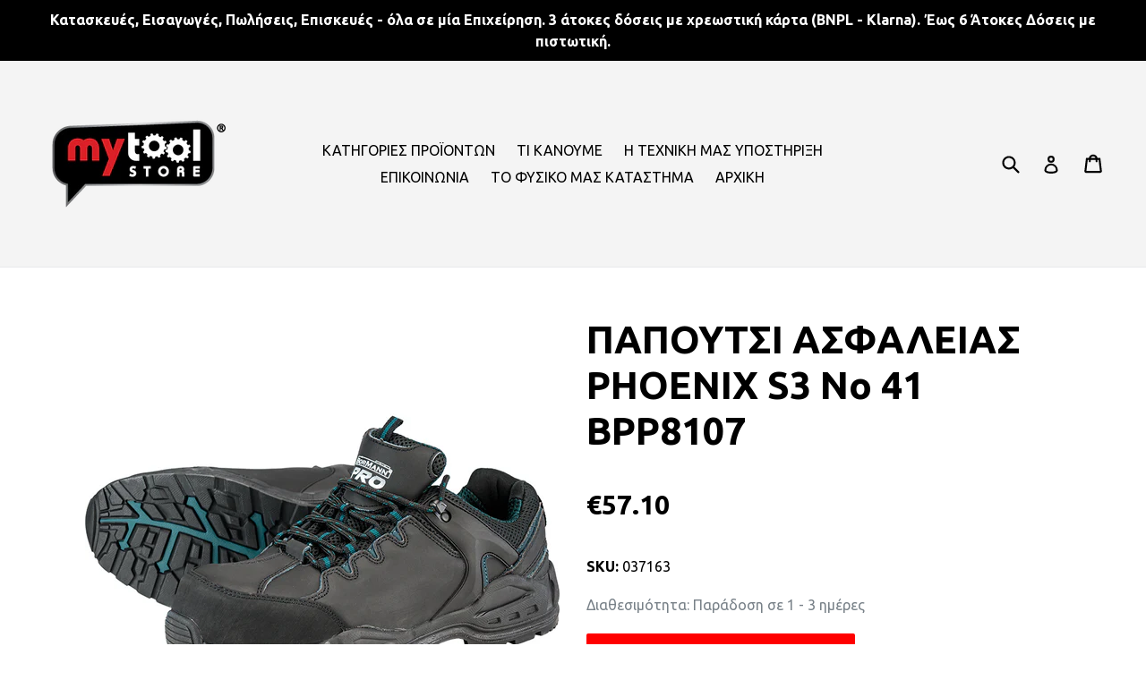

--- FILE ---
content_type: text/html; charset=utf-8
request_url: https://e-mytoolstore.gr/products/phoenix-s3-no-41-bpp8107
body_size: 27517
content:
<!doctype html>
<!--[if IE 9]> <html class="ie9 no-js" lang="el"> <![endif]-->
<!--[if (gt IE 9)|!(IE)]><!--> <html class="no-js" lang="el"> <!--<![endif]-->

<head>
<!-- "snippets/limespot.liquid" was not rendered, the associated app was uninstalled -->
	
  <meta charset="utf-8">
  <meta http-equiv="X-UA-Compatible" content="IE=edge,chrome=1">
  <meta name="viewport" content="width=device-width,initial-scale=1">
  <meta name="theme-color" content="#ff0000">
  <link rel="canonical" href="https://e-mytoolstore.gr/products/phoenix-s3-no-41-bpp8107">

  

  
  <title>
    ΠΑΠΟΥΤΣΙ ΑΣΦΑΛΕΙΑΣ PHOENIX S3 No 41 BPP8107
    
    
    
      &ndash; e-mytoolstore.gr
    
  </title>

  
    <meta name="description" content="ΠΑΠΟΥΤΣΙ ΑΣΦΑΛΕΙΑΣ PHOENIX S3 No 41 BPP8107 - 6 άτοκες δόσεις, Πώληση &amp; Εξουσιοδοτημένο Service. e-mytoolstore.gr">
  

  <!-- /snippets/social-meta-tags.liquid -->
<meta property="og:site_name" content="e-mytoolstore.gr">
<meta property="og:url" content="https://e-mytoolstore.gr/products/phoenix-s3-no-41-bpp8107">
<meta property="og:title" content="ΠΑΠΟΥΤΣΙ ΑΣΦΑΛΕΙΑΣ PHOENIX S3 No 41 BPP8107">
<meta property="og:type" content="product">
<meta property="og:description" content="ΠΑΠΟΥΤΣΙ ΑΣΦΑΛΕΙΑΣ PHOENIX S3 No 41 BPP8107 - 6 άτοκες δόσεις, Πώληση &amp; Εξουσιοδοτημένο Service. e-mytoolstore.gr"><meta property="og:price:amount" content="57.10">
  <meta property="og:price:currency" content="EUR"><meta property="og:image" content="http://e-mytoolstore.gr/cdn/shop/products/BPP8107_1024x1024.jpg?v=1679112677"><meta property="og:image" content="http://e-mytoolstore.gr/cdn/shop/products/BPP8107_2_1024x1024.jpg?v=1679112677"><meta property="og:image" content="http://e-mytoolstore.gr/cdn/shop/products/BPP8107_3_1024x1024.jpg?v=1679112677">
<meta property="og:image:secure_url" content="https://e-mytoolstore.gr/cdn/shop/products/BPP8107_1024x1024.jpg?v=1679112677"><meta property="og:image:secure_url" content="https://e-mytoolstore.gr/cdn/shop/products/BPP8107_2_1024x1024.jpg?v=1679112677"><meta property="og:image:secure_url" content="https://e-mytoolstore.gr/cdn/shop/products/BPP8107_3_1024x1024.jpg?v=1679112677">

<meta name="twitter:site" content="@">
<meta name="twitter:card" content="summary_large_image">
<meta name="twitter:title" content="ΠΑΠΟΥΤΣΙ ΑΣΦΑΛΕΙΑΣ PHOENIX S3 No 41 BPP8107">
<meta name="twitter:description" content="ΠΑΠΟΥΤΣΙ ΑΣΦΑΛΕΙΑΣ PHOENIX S3 No 41 BPP8107 - 6 άτοκες δόσεις, Πώληση &amp; Εξουσιοδοτημένο Service. e-mytoolstore.gr">


  <link href="//e-mytoolstore.gr/cdn/shop/t/1/assets/theme.scss.css?v=95803227447748233721697528562" rel="stylesheet" type="text/css" media="all" />
  

  <link href="//fonts.googleapis.com/css?family=Ubuntu:400,700" rel="stylesheet" type="text/css" media="all" />


  



  <script>
    var theme = {
      strings: {
        addToCart: "Προσθήκη στο καλάθι",
        soldOut: "Εξαντλήθηκε",
        unavailable: "Μη Διαθέσιμο",
        showMore: "Εμφάνιση περισσότερων",
        showLess: "Εμφάνιση λιγότερων "
      },
      moneyFormat: "€{{amount}}"
    }

    document.documentElement.className = document.documentElement.className.replace('no-js', 'js');
  </script>

  <!--[if (lte IE 9) ]><script src="//e-mytoolstore.gr/cdn/shop/t/1/assets/match-media.min.js?v=22265819453975888031486635532" type="text/javascript"></script><![endif]-->

  

  <!--[if (gt IE 9)|!(IE)]><!--><script src="//e-mytoolstore.gr/cdn/shop/t/1/assets/vendor.js?v=136118274122071307521486635532" defer="defer"></script><!--<![endif]-->
  <!--[if lte IE 9]><script src="//e-mytoolstore.gr/cdn/shop/t/1/assets/vendor.js?v=136118274122071307521486635532"></script><![endif]-->

  <!--[if (gt IE 9)|!(IE)]><!--><script src="//e-mytoolstore.gr/cdn/shop/t/1/assets/theme.js?v=34165050445887094591510324974" defer="defer"></script><!--<![endif]-->
  <!--[if lte IE 9]><script src="//e-mytoolstore.gr/cdn/shop/t/1/assets/theme.js?v=34165050445887094591510324974"></script><![endif]-->

  <script>window.performance && window.performance.mark && window.performance.mark('shopify.content_for_header.start');</script><meta name="google-site-verification" content="dDHvPhnEHKCZY6_si-UjSdFpX9l_q2O5w-cg3KQicDs">
<meta name="facebook-domain-verification" content="xpnm4fq44qi3zuq3ac76xj1228jksf">
<meta id="shopify-digital-wallet" name="shopify-digital-wallet" content="/17723023/digital_wallets/dialog">
<link rel="alternate" type="application/json+oembed" href="https://e-mytoolstore.gr/products/phoenix-s3-no-41-bpp8107.oembed">
<script async="async" src="/checkouts/internal/preloads.js?locale=el-GR"></script>
<script id="shopify-features" type="application/json">{"accessToken":"db6106c23986238b89dda1f2a133802d","betas":["rich-media-storefront-analytics"],"domain":"e-mytoolstore.gr","predictiveSearch":true,"shopId":17723023,"locale":"el"}</script>
<script>var Shopify = Shopify || {};
Shopify.shop = "e-mytoolstore.myshopify.com";
Shopify.locale = "el";
Shopify.currency = {"active":"EUR","rate":"1.0"};
Shopify.country = "GR";
Shopify.theme = {"name":"English","id":176975240,"schema_name":"Debut","schema_version":"1.0.1","theme_store_id":796,"role":"main"};
Shopify.theme.handle = "null";
Shopify.theme.style = {"id":null,"handle":null};
Shopify.cdnHost = "e-mytoolstore.gr/cdn";
Shopify.routes = Shopify.routes || {};
Shopify.routes.root = "/";</script>
<script type="module">!function(o){(o.Shopify=o.Shopify||{}).modules=!0}(window);</script>
<script>!function(o){function n(){var o=[];function n(){o.push(Array.prototype.slice.apply(arguments))}return n.q=o,n}var t=o.Shopify=o.Shopify||{};t.loadFeatures=n(),t.autoloadFeatures=n()}(window);</script>
<script id="shop-js-analytics" type="application/json">{"pageType":"product"}</script>
<script defer="defer" async type="module" src="//e-mytoolstore.gr/cdn/shopifycloud/shop-js/modules/v2/client.init-shop-cart-sync_C5zu1it0.el.esm.js"></script>
<script defer="defer" async type="module" src="//e-mytoolstore.gr/cdn/shopifycloud/shop-js/modules/v2/chunk.common_iou2FezD.esm.js"></script>
<script type="module">
  await import("//e-mytoolstore.gr/cdn/shopifycloud/shop-js/modules/v2/client.init-shop-cart-sync_C5zu1it0.el.esm.js");
await import("//e-mytoolstore.gr/cdn/shopifycloud/shop-js/modules/v2/chunk.common_iou2FezD.esm.js");

  window.Shopify.SignInWithShop?.initShopCartSync?.({"fedCMEnabled":true,"windoidEnabled":true});

</script>
<script>(function() {
  var isLoaded = false;
  function asyncLoad() {
    if (isLoaded) return;
    isLoaded = true;
    var urls = ["https:\/\/cdn.shopify.com\/s\/files\/1\/1772\/3023\/t\/1\/assets\/sca-qv-scripts-noconfig.js?11753108979180556219\u0026shop=e-mytoolstore.myshopify.com","https:\/\/zooomyapps.com\/morelikethis\/ZooomyRelated.js?shop=e-mytoolstore.myshopify.com","https:\/\/zooomyapps.com\/morelikethis\/ZooomyRelatedOrderCapture.js?shop=e-mytoolstore.myshopify.com","\/\/cdn.shopify.com\/proxy\/314f35da7e8e9d7b834ebda4fc50dbcbeb7f51dab31f98a8bfa807dc1d2689bf\/bingshoppingtool-t2app-prod.trafficmanager.net\/uet\/tracking_script?shop=e-mytoolstore.myshopify.com\u0026sp-cache-control=cHVibGljLCBtYXgtYWdlPTkwMA","https:\/\/cdn.grw.reputon.com\/assets\/widget.js?shop=e-mytoolstore.myshopify.com","\/\/livesearch.okasconcepts.com\/js\/livesearch.init.min.js?v=2\u0026shop=e-mytoolstore.myshopify.com","https:\/\/sdks.automizely.com\/conversions\/v1\/conversions.js?app_connection_id=beffa46de83a47308c63e473f7c88fc5\u0026mapped_org_id=d51fbb6009d64a0d81403e3fdbd59da4_v1\u0026shop=e-mytoolstore.myshopify.com"];
    for (var i = 0; i < urls.length; i++) {
      var s = document.createElement('script');
      s.type = 'text/javascript';
      s.async = true;
      s.src = urls[i];
      var x = document.getElementsByTagName('script')[0];
      x.parentNode.insertBefore(s, x);
    }
  };
  if(window.attachEvent) {
    window.attachEvent('onload', asyncLoad);
  } else {
    window.addEventListener('load', asyncLoad, false);
  }
})();</script>
<script id="__st">var __st={"a":17723023,"offset":7200,"reqid":"9dd000c1-5bd3-47db-8d0c-00159ccc98f1-1768997517","pageurl":"e-mytoolstore.gr\/products\/phoenix-s3-no-41-bpp8107","u":"c767c2700e04","p":"product","rtyp":"product","rid":8344638423379};</script>
<script>window.ShopifyPaypalV4VisibilityTracking = true;</script>
<script id="captcha-bootstrap">!function(){'use strict';const t='contact',e='account',n='new_comment',o=[[t,t],['blogs',n],['comments',n],[t,'customer']],c=[[e,'customer_login'],[e,'guest_login'],[e,'recover_customer_password'],[e,'create_customer']],r=t=>t.map((([t,e])=>`form[action*='/${t}']:not([data-nocaptcha='true']) input[name='form_type'][value='${e}']`)).join(','),a=t=>()=>t?[...document.querySelectorAll(t)].map((t=>t.form)):[];function s(){const t=[...o],e=r(t);return a(e)}const i='password',u='form_key',d=['recaptcha-v3-token','g-recaptcha-response','h-captcha-response',i],f=()=>{try{return window.sessionStorage}catch{return}},m='__shopify_v',_=t=>t.elements[u];function p(t,e,n=!1){try{const o=window.sessionStorage,c=JSON.parse(o.getItem(e)),{data:r}=function(t){const{data:e,action:n}=t;return t[m]||n?{data:e,action:n}:{data:t,action:n}}(c);for(const[e,n]of Object.entries(r))t.elements[e]&&(t.elements[e].value=n);n&&o.removeItem(e)}catch(o){console.error('form repopulation failed',{error:o})}}const l='form_type',E='cptcha';function T(t){t.dataset[E]=!0}const w=window,h=w.document,L='Shopify',v='ce_forms',y='captcha';let A=!1;((t,e)=>{const n=(g='f06e6c50-85a8-45c8-87d0-21a2b65856fe',I='https://cdn.shopify.com/shopifycloud/storefront-forms-hcaptcha/ce_storefront_forms_captcha_hcaptcha.v1.5.2.iife.js',D={infoText:'Προστατεύεται με το hCaptcha',privacyText:'Απόρρητο',termsText:'Όροι'},(t,e,n)=>{const o=w[L][v],c=o.bindForm;if(c)return c(t,g,e,D).then(n);var r;o.q.push([[t,g,e,D],n]),r=I,A||(h.body.append(Object.assign(h.createElement('script'),{id:'captcha-provider',async:!0,src:r})),A=!0)});var g,I,D;w[L]=w[L]||{},w[L][v]=w[L][v]||{},w[L][v].q=[],w[L][y]=w[L][y]||{},w[L][y].protect=function(t,e){n(t,void 0,e),T(t)},Object.freeze(w[L][y]),function(t,e,n,w,h,L){const[v,y,A,g]=function(t,e,n){const i=e?o:[],u=t?c:[],d=[...i,...u],f=r(d),m=r(i),_=r(d.filter((([t,e])=>n.includes(e))));return[a(f),a(m),a(_),s()]}(w,h,L),I=t=>{const e=t.target;return e instanceof HTMLFormElement?e:e&&e.form},D=t=>v().includes(t);t.addEventListener('submit',(t=>{const e=I(t);if(!e)return;const n=D(e)&&!e.dataset.hcaptchaBound&&!e.dataset.recaptchaBound,o=_(e),c=g().includes(e)&&(!o||!o.value);(n||c)&&t.preventDefault(),c&&!n&&(function(t){try{if(!f())return;!function(t){const e=f();if(!e)return;const n=_(t);if(!n)return;const o=n.value;o&&e.removeItem(o)}(t);const e=Array.from(Array(32),(()=>Math.random().toString(36)[2])).join('');!function(t,e){_(t)||t.append(Object.assign(document.createElement('input'),{type:'hidden',name:u})),t.elements[u].value=e}(t,e),function(t,e){const n=f();if(!n)return;const o=[...t.querySelectorAll(`input[type='${i}']`)].map((({name:t})=>t)),c=[...d,...o],r={};for(const[a,s]of new FormData(t).entries())c.includes(a)||(r[a]=s);n.setItem(e,JSON.stringify({[m]:1,action:t.action,data:r}))}(t,e)}catch(e){console.error('failed to persist form',e)}}(e),e.submit())}));const S=(t,e)=>{t&&!t.dataset[E]&&(n(t,e.some((e=>e===t))),T(t))};for(const o of['focusin','change'])t.addEventListener(o,(t=>{const e=I(t);D(e)&&S(e,y())}));const B=e.get('form_key'),M=e.get(l),P=B&&M;t.addEventListener('DOMContentLoaded',(()=>{const t=y();if(P)for(const e of t)e.elements[l].value===M&&p(e,B);[...new Set([...A(),...v().filter((t=>'true'===t.dataset.shopifyCaptcha))])].forEach((e=>S(e,t)))}))}(h,new URLSearchParams(w.location.search),n,t,e,['guest_login'])})(!0,!0)}();</script>
<script integrity="sha256-4kQ18oKyAcykRKYeNunJcIwy7WH5gtpwJnB7kiuLZ1E=" data-source-attribution="shopify.loadfeatures" defer="defer" src="//e-mytoolstore.gr/cdn/shopifycloud/storefront/assets/storefront/load_feature-a0a9edcb.js" crossorigin="anonymous"></script>
<script data-source-attribution="shopify.dynamic_checkout.dynamic.init">var Shopify=Shopify||{};Shopify.PaymentButton=Shopify.PaymentButton||{isStorefrontPortableWallets:!0,init:function(){window.Shopify.PaymentButton.init=function(){};var t=document.createElement("script");t.src="https://e-mytoolstore.gr/cdn/shopifycloud/portable-wallets/latest/portable-wallets.el.js",t.type="module",document.head.appendChild(t)}};
</script>
<script data-source-attribution="shopify.dynamic_checkout.buyer_consent">
  function portableWalletsHideBuyerConsent(e){var t=document.getElementById("shopify-buyer-consent"),n=document.getElementById("shopify-subscription-policy-button");t&&n&&(t.classList.add("hidden"),t.setAttribute("aria-hidden","true"),n.removeEventListener("click",e))}function portableWalletsShowBuyerConsent(e){var t=document.getElementById("shopify-buyer-consent"),n=document.getElementById("shopify-subscription-policy-button");t&&n&&(t.classList.remove("hidden"),t.removeAttribute("aria-hidden"),n.addEventListener("click",e))}window.Shopify?.PaymentButton&&(window.Shopify.PaymentButton.hideBuyerConsent=portableWalletsHideBuyerConsent,window.Shopify.PaymentButton.showBuyerConsent=portableWalletsShowBuyerConsent);
</script>
<script data-source-attribution="shopify.dynamic_checkout.cart.bootstrap">document.addEventListener("DOMContentLoaded",(function(){function t(){return document.querySelector("shopify-accelerated-checkout-cart, shopify-accelerated-checkout")}if(t())Shopify.PaymentButton.init();else{new MutationObserver((function(e,n){t()&&(Shopify.PaymentButton.init(),n.disconnect())})).observe(document.body,{childList:!0,subtree:!0})}}));
</script>

<script>window.performance && window.performance.mark && window.performance.mark('shopify.content_for_header.end');</script>


<link rel="stylesheet" href="//e-mytoolstore.gr/cdn/shop/t/1/assets/sca-quick-view.css?v=127443948230706355921493197224">
<link rel="stylesheet" href="//e-mytoolstore.gr/cdn/shop/t/1/assets/sca-jquery.fancybox.css?v=50433719388693846841493197224">

<script src="//e-mytoolstore.gr/cdn/shopifycloud/storefront/assets/themes_support/option_selection-b017cd28.js" type="text/javascript"></script>


<!-- BeginConsistentCartAddon -->  <script>    Shopify.customer_logged_in = false ;  Shopify.customer_email = "" ;  Shopify.log_uuids = true;    </script>  <!-- EndConsistentCartAddon -->

<!-- BEGIN app block: shopify://apps/pandectes-gdpr/blocks/banner/58c0baa2-6cc1-480c-9ea6-38d6d559556a -->
  
    
      <!-- TCF is active, scripts are loaded above -->
      
      <script>
        
          window.PandectesSettings = {"store":{"id":17723023,"plan":"basic","theme":"English","primaryLocale":"el","adminMode":false,"headless":false,"storefrontRootDomain":"","checkoutRootDomain":"","storefrontAccessToken":""},"tsPublished":1765914386,"declaration":{"showType":true,"showPurpose":false,"showProvider":false,"declIntroText":"Χρησιμοποιούμε cookies για να βελτιστοποιήσουμε τη λειτουργικότητα του ιστότοπου, να αναλύσουμε την απόδοση και να σας παρέχουμε εξατομικευμένη εμπειρία. Ορισμένα cookies είναι απαραίτητα για τη σωστή λειτουργία και λειτουργία του ιστότοπου. Αυτά τα cookies δεν μπορούν να απενεργοποιηθούν. Σε αυτό το παράθυρο μπορείτε να διαχειριστείτε τις προτιμήσεις σας για τα cookies.","showDateGenerated":true},"language":{"unpublished":[],"languageMode":"Single","fallbackLanguage":"el","languageDetection":"browser","languagesSupported":[]},"texts":{"managed":{"headerText":{"el":"Σεβόμαστε το απόρρητό σας"},"consentText":{"el":"Αυτός ο ιστότοπος χρησιμοποιεί cookies για να διασφαλίσει ότι έχετε την καλύτερη εμπειρία."},"linkText":{"el":"Μάθε περισσότερα"},"imprintText":{"el":"Αποτύπωμα"},"googleLinkText":{"el":"Όροι απορρήτου της Google"},"allowButtonText":{"el":"Αποδέχομαι"},"denyButtonText":{"el":"Απόρριψη"},"dismissButtonText":{"el":"Εντάξει"},"leaveSiteButtonText":{"el":"Αφήστε αυτόν τον ιστότοπο"},"preferencesButtonText":{"el":"Προτιμήσεις"},"cookiePolicyText":{"el":"Πολιτική cookies"},"preferencesPopupTitleText":{"el":"Διαχειριστείτε τις προτιμήσεις συγκατάθεσης"},"preferencesPopupIntroText":{"el":"Χρησιμοποιούμε cookies για τη βελτιστοποίηση της λειτουργικότητας του ιστότοπου, την ανάλυση της απόδοσης και την παροχή εξατομικευμένης εμπειρίας σε εσάς. Ορισμένα cookie είναι απαραίτητα για τη σωστή λειτουργία και λειτουργία του ιστότοπου. Αυτά τα cookie δεν μπορούν να απενεργοποιηθούν. Σε αυτό το παράθυρο μπορείτε να διαχειριστείτε τις προτιμήσεις σας για cookie."},"preferencesPopupSaveButtonText":{"el":"Αποθήκευση προτιμήσεων"},"preferencesPopupCloseButtonText":{"el":"Κλείσιμο"},"preferencesPopupAcceptAllButtonText":{"el":"Αποδοχή όλων"},"preferencesPopupRejectAllButtonText":{"el":"Απόρριψη όλων"},"cookiesDetailsText":{"el":"Λεπτομέρειες cookie"},"preferencesPopupAlwaysAllowedText":{"el":"πάντα επιτρέπεται"},"accessSectionParagraphText":{"el":"Έχετε το δικαίωμα να έχετε πρόσβαση στα δεδομένα σας ανά πάσα στιγμή."},"accessSectionTitleText":{"el":"Φορητότητα δεδομένων"},"accessSectionAccountInfoActionText":{"el":"Προσωπικά δεδομένα"},"accessSectionDownloadReportActionText":{"el":"Κατέβασέ τα όλα"},"accessSectionGDPRRequestsActionText":{"el":"Αιτήματα υποκειμένου δεδομένων"},"accessSectionOrdersRecordsActionText":{"el":"Παραγγελίες"},"rectificationSectionParagraphText":{"el":"Έχετε το δικαίωμα να ζητήσετε την ενημέρωση των δεδομένων σας όποτε το κρίνετε κατάλληλο."},"rectificationSectionTitleText":{"el":"Διόρθωση δεδομένων"},"rectificationCommentPlaceholder":{"el":"Περιγράψτε τι θέλετε να ενημερώνετε"},"rectificationCommentValidationError":{"el":"Απαιτείται σχόλιο"},"rectificationSectionEditAccountActionText":{"el":"Ζητήστε ενημέρωση"},"erasureSectionTitleText":{"el":"Δικαίωμα να ξεχαστείς"},"erasureSectionParagraphText":{"el":"Έχετε το δικαίωμα να ζητήσετε τη διαγραφή όλων των δεδομένων σας. Μετά από αυτό, δεν θα έχετε πλέον πρόσβαση στον λογαριασμό σας."},"erasureSectionRequestDeletionActionText":{"el":"Ζητήστε διαγραφή προσωπικών δεδομένων"},"consentDate":{"el":"Ημερομηνία συναίνεσης"},"consentId":{"el":"Αναγνωριστικό συναίνεσης"},"consentSectionChangeConsentActionText":{"el":"Αλλαγή προτίμησης συναίνεσης"},"consentSectionConsentedText":{"el":"Συμφωνήσατε με την πολιτική cookie αυτού του ιστότοπου στο"},"consentSectionNoConsentText":{"el":"Δεν έχετε συναινέσει στην πολιτική cookie αυτού του ιστότοπου."},"consentSectionTitleText":{"el":"Η συγκατάθεσή σας για τα cookie"},"consentStatus":{"el":"Προτίμηση συναίνεσης"},"confirmationFailureMessage":{"el":"Το αίτημά σας δεν επαληθεύτηκε. Δοκιμάστε ξανά και εάν το πρόβλημα παραμένει, επικοινωνήστε με τον ιδιοκτήτη του καταστήματος για βοήθεια"},"confirmationFailureTitle":{"el":"Παρουσιάστηκε πρόβλημα"},"confirmationSuccessMessage":{"el":"Σύντομα θα επικοινωνήσουμε μαζί σας ως προς το αίτημά σας."},"confirmationSuccessTitle":{"el":"Το αίτημά σας έχει επαληθευτεί"},"guestsSupportEmailFailureMessage":{"el":"Το αίτημά σας δεν υποβλήθηκε. Δοκιμάστε ξανά και εάν το πρόβλημα παραμένει, επικοινωνήστε με τον ιδιοκτήτη του καταστήματος για βοήθεια."},"guestsSupportEmailFailureTitle":{"el":"Παρουσιάστηκε πρόβλημα"},"guestsSupportEmailPlaceholder":{"el":"Διεύθυνση ηλεκτρονικού ταχυδρομείου"},"guestsSupportEmailSuccessMessage":{"el":"Εάν είστε εγγεγραμμένος ως πελάτης αυτού του καταστήματος, σύντομα θα λάβετε ένα μήνυμα ηλεκτρονικού ταχυδρομείου με οδηγίες για το πώς να προχωρήσετε."},"guestsSupportEmailSuccessTitle":{"el":"Σας ευχαριστώ για το αίτημά σας"},"guestsSupportEmailValidationError":{"el":"Το email δεν είναι έγκυρο"},"guestsSupportInfoText":{"el":"Συνδεθείτε με τον λογαριασμό πελάτη σας για να προχωρήσετε περαιτέρω."},"submitButton":{"el":"υποβάλλουν"},"submittingButton":{"el":"Υποβολή ..."},"cancelButton":{"el":"Ακύρωση"},"declIntroText":{"el":"Χρησιμοποιούμε cookies για να βελτιστοποιήσουμε τη λειτουργικότητα του ιστότοπου, να αναλύσουμε την απόδοση και να σας παρέχουμε εξατομικευμένη εμπειρία. Ορισμένα cookies είναι απαραίτητα για τη σωστή λειτουργία και λειτουργία του ιστότοπου. Αυτά τα cookies δεν μπορούν να απενεργοποιηθούν. Σε αυτό το παράθυρο μπορείτε να διαχειριστείτε τις προτιμήσεις σας για τα cookies."},"declName":{"el":"Ονομα"},"declPurpose":{"el":"Σκοπός"},"declType":{"el":"Τύπος"},"declRetention":{"el":"Διάρκεια"},"declProvider":{"el":"Προμηθευτής"},"declFirstParty":{"el":"First-party"},"declThirdParty":{"el":"Cookie τρίτων"},"declSeconds":{"el":"δευτερόλεπτα"},"declMinutes":{"el":"λεπτά"},"declHours":{"el":"ώρες"},"declDays":{"el":"ημέρες"},"declWeeks":{"el":"εβδομάδα(ες)"},"declMonths":{"el":"μήνες"},"declYears":{"el":"χρόνια"},"declSession":{"el":"Συνεδρία"},"declDomain":{"el":"Τομέας"},"declPath":{"el":"Μονοπάτι"}},"categories":{"strictlyNecessaryCookiesTitleText":{"el":"Απολύτως απαραίτητα cookies"},"strictlyNecessaryCookiesDescriptionText":{"el":"Αυτά τα cookies είναι απαραίτητα για να σας επιτρέψουν να μετακινηθείτε στον ιστότοπο και να χρησιμοποιήσετε τις δυνατότητές του, όπως η πρόσβαση σε ασφαλείς περιοχές του ιστότοπου. Ο ιστότοπος δεν μπορεί να λειτουργήσει σωστά χωρίς αυτά τα cookie."},"functionalityCookiesTitleText":{"el":"Λειτουργικά cookies"},"functionalityCookiesDescriptionText":{"el":"Αυτά τα cookies επιτρέπουν στον ιστότοπο να παρέχει βελτιωμένη λειτουργικότητα και εξατομίκευση. Μπορεί να ορίζονται από εμάς ή από τρίτους παρόχους των οποίων τις υπηρεσίες έχουμε προσθέσει στις σελίδες μας. Εάν δεν επιτρέπετε αυτά τα cookie, τότε ορισμένες ή όλες αυτές οι υπηρεσίες ενδέχεται να μην λειτουργούν σωστά."},"performanceCookiesTitleText":{"el":"Cookies απόδοσης"},"performanceCookiesDescriptionText":{"el":"Αυτά τα cookies μας επιτρέπουν να παρακολουθούμε και να βελτιώνουμε την απόδοση του ιστότοπού μας. Για παράδειγμα, μας επιτρέπουν να μετράμε επισκέψεις, να εντοπίζουμε πηγές επισκεψιμότητας και να βλέπουμε ποια μέρη του ιστότοπου είναι πιο δημοφιλή."},"targetingCookiesTitleText":{"el":"Στόχευση cookie"},"targetingCookiesDescriptionText":{"el":"Αυτά τα cookies ενδέχεται να οριστούν μέσω του ιστότοπού μας από τους διαφημιστικούς συνεργάτες μας. Μπορεί να χρησιμοποιηθούν από αυτές τις εταιρείες για να δημιουργήσουν ένα προφίλ με τα ενδιαφέροντά σας και να σας δείξουν σχετικές διαφημίσεις σε άλλους ιστότοπους. Δεν αποθηκεύουν απευθείας προσωπικές πληροφορίες, αλλά βασίζονται στον μοναδικό προσδιορισμό του προγράμματος περιήγησης και της συσκευής σας στο Διαδίκτυο. Εάν δεν επιτρέψετε αυτά τα cookie, θα αντιμετωπίσετε λιγότερο στοχευμένες διαφημίσεις."},"unclassifiedCookiesTitleText":{"el":"Μη ταξινομημένα cookies"},"unclassifiedCookiesDescriptionText":{"el":"Τα μη ταξινομημένα cookies είναι cookies που είμαστε στη διαδικασία ταξινόμησης, μαζί με τους παρόχους μεμονωμένων cookies."}},"auto":{}},"library":{"previewMode":false,"fadeInTimeout":0,"defaultBlocked":7,"showLink":true,"showImprintLink":false,"showGoogleLink":false,"enabled":true,"cookie":{"expiryDays":365,"secure":true,"domain":""},"dismissOnScroll":false,"dismissOnWindowClick":false,"dismissOnTimeout":false,"palette":{"popup":{"background":"#FFFFFF","backgroundForCalculations":{"a":1,"b":255,"g":255,"r":255},"text":"#000000"},"button":{"background":"transparent","backgroundForCalculations":{"a":1,"b":255,"g":255,"r":255},"text":"#000000","textForCalculation":{"a":1,"b":0,"g":0,"r":0},"border":"#000000"}},"content":{"href":"https://e-mytoolstore.myshopify.com/policies/privacy-policy","imprintHref":"/","close":"&#10005;","target":"","logo":"<img class=\"cc-banner-logo\" style=\"max-height: 40px;\" src=\"https://e-mytoolstore.myshopify.com/cdn/shop/files/pandectes-banner-logo.png\" alt=\"Cookie banner\" />"},"window":"<div role=\"dialog\" aria-label=\"{{header}}\" aria-describedby=\"cookieconsent:desc\" id=\"pandectes-banner\" class=\"cc-window-wrapper cc-top-wrapper\"><div class=\"pd-cookie-banner-window cc-window {{classes}}\">{{children}}</div></div>","compliance":{"opt-both":"<div class=\"cc-compliance cc-highlight\">{{deny}}{{allow}}</div>"},"type":"opt-both","layouts":{"basic":"{{logo}}{{messagelink}}{{compliance}}{{close}}"},"position":"top","theme":"wired","revokable":true,"animateRevokable":false,"revokableReset":false,"revokableLogoUrl":"https://e-mytoolstore.myshopify.com/cdn/shop/files/pandectes-reopen-logo.png","revokablePlacement":"bottom-left","revokableMarginHorizontal":15,"revokableMarginVertical":15,"static":false,"autoAttach":true,"hasTransition":true,"blacklistPage":[""],"elements":{"close":"<button aria-label=\"\" type=\"button\" class=\"cc-close\">{{close}}</button>","dismiss":"<button type=\"button\" class=\"cc-btn cc-btn-decision cc-dismiss\">{{dismiss}}</button>","allow":"<button type=\"button\" class=\"cc-btn cc-btn-decision cc-allow\">{{allow}}</button>","deny":"<button type=\"button\" class=\"cc-btn cc-btn-decision cc-deny\">{{deny}}</button>","preferences":"<button type=\"button\" class=\"cc-btn cc-settings\" aria-controls=\"pd-cp-preferences\" onclick=\"Pandectes.fn.openPreferences()\">{{preferences}}</button>"}},"geolocation":{"auOnly":false,"brOnly":false,"caOnly":false,"chOnly":false,"euOnly":false,"jpOnly":false,"nzOnly":false,"thOnly":false,"zaOnly":false,"canadaOnly":false,"canadaLaw25":false,"canadaPipeda":false,"globalVisibility":true},"dsr":{"guestsSupport":false,"accessSectionDownloadReportAuto":false},"banner":{"resetTs":1736878329,"extraCss":"        .cc-banner-logo {max-width: 24em!important;}    @media(min-width: 768px) {.cc-window.cc-floating{max-width: 24em!important;width: 24em!important;}}    .cc-message, .pd-cookie-banner-window .cc-header, .cc-logo {text-align: left}    .cc-window-wrapper{z-index: 2147483647;}    .cc-window{z-index: 2147483647;font-family: inherit;}    .pd-cookie-banner-window .cc-header{font-family: inherit;}    .pd-cp-ui{font-family: inherit; background-color: #FFFFFF;color:#000000;}    button.pd-cp-btn, a.pd-cp-btn{}    input + .pd-cp-preferences-slider{background-color: rgba(0, 0, 0, 0.3)}    .pd-cp-scrolling-section::-webkit-scrollbar{background-color: rgba(0, 0, 0, 0.3)}    input:checked + .pd-cp-preferences-slider{background-color: rgba(0, 0, 0, 1)}    .pd-cp-scrolling-section::-webkit-scrollbar-thumb {background-color: rgba(0, 0, 0, 1)}    .pd-cp-ui-close{color:#000000;}    .pd-cp-preferences-slider:before{background-color: #FFFFFF}    .pd-cp-title:before {border-color: #000000!important}    .pd-cp-preferences-slider{background-color:#000000}    .pd-cp-toggle{color:#000000!important}    @media(max-width:699px) {.pd-cp-ui-close-top svg {fill: #000000}}    .pd-cp-toggle:hover,.pd-cp-toggle:visited,.pd-cp-toggle:active{color:#000000!important}    .pd-cookie-banner-window {box-shadow: 0 0 18px rgb(0 0 0 / 20%);}  ","customJavascript":{"useButtons":true},"showPoweredBy":false,"logoHeight":40,"revokableTrigger":false,"hybridStrict":false,"cookiesBlockedByDefault":"7","isActive":true,"implicitSavePreferences":false,"cookieIcon":false,"blockBots":false,"showCookiesDetails":true,"hasTransition":true,"blockingPage":false,"showOnlyLandingPage":false,"leaveSiteUrl":"https://pandectes.io","linkRespectStoreLang":false},"cookies":{"0":[{"name":"secure_customer_sig","type":"http","domain":"e-mytoolstore.gr","path":"/","provider":"Shopify","firstParty":true,"retention":"1 year(s)","session":false,"expires":1,"unit":"declYears","purpose":{"el":"Χρησιμοποιείται σε σχέση με την είσοδο πελατών."}},{"name":"_tracking_consent","type":"http","domain":".e-mytoolstore.gr","path":"/","provider":"Shopify","firstParty":true,"retention":"1 year(s)","session":false,"expires":1,"unit":"declYears","purpose":{"el":"Προτιμήσεις παρακολούθησης."}},{"name":"localization","type":"http","domain":"e-mytoolstore.gr","path":"/","provider":"Shopify","firstParty":true,"retention":"1 year(s)","session":false,"expires":1,"unit":"declYears","purpose":{"el":"Τοπική προσαρμογή καταστήματος Shopify"}},{"name":"keep_alive","type":"http","domain":"e-mytoolstore.gr","path":"/","provider":"Shopify","firstParty":true,"retention":"30 minute(s)","session":false,"expires":30,"unit":"declMinutes","purpose":{"el":"Χρησιμοποιείται σε σχέση με τον εντοπισμό αγοραστή."}},{"name":"_pandectes_gdpr","type":"http","domain":".e-mytoolstore.gr","path":"/","provider":"Pandectes","firstParty":true,"retention":"1 year(s)","session":false,"expires":1,"unit":"declYears","purpose":{"el":"Χρησιμοποιείται για τη λειτουργικότητα του banner συγκατάθεσης cookies."}}],"1":[{"name":"_pinterest_ct_ua","type":"http","domain":".ct.pinterest.com","path":"/","provider":"Pinterest","firstParty":false,"retention":"1 year(s)","session":false,"expires":1,"unit":"declYears","purpose":{"el":"Χρησιμοποιείται για την ομαδοποίηση ενεργειών σε όλες τις σελίδες."}}],"2":[{"name":"_gid","type":"http","domain":".e-mytoolstore.gr","path":"/","provider":"Google","firstParty":true,"retention":"1 day(s)","session":false,"expires":1,"unit":"declDays","purpose":{"el":"Το cookie τοποθετείται από το Google Analytics για την καταμέτρηση και παρακολούθηση των προβολών σελίδας."}},{"name":"_ga","type":"http","domain":".e-mytoolstore.gr","path":"/","provider":"Google","firstParty":true,"retention":"1 year(s)","session":false,"expires":1,"unit":"declYears","purpose":{"el":"Το cookie ορίζεται από το Google Analytics με άγνωστη λειτουργικότητα"}},{"name":"_gat","type":"http","domain":".e-mytoolstore.gr","path":"/","provider":"Google","firstParty":true,"retention":"1 minute(s)","session":false,"expires":1,"unit":"declMinutes","purpose":{"el":"Το cookie τοποθετείται από το Google Analytics για να φιλτράρει αιτήματα από bots."}},{"name":"__cf_bm","type":"http","domain":".skroutz.gr","path":"/","provider":"CloudFlare","firstParty":false,"retention":"30 minute(s)","session":false,"expires":30,"unit":"declMinutes","purpose":{"el":"Χρησιμοποιείται για τη διαχείριση της εισερχόμενης επισκεψιμότητας που ταιριάζει με κριτήρια που σχετίζονται με τα ρομπότ."}},{"name":"_orig_referrer","type":"http","domain":".e-mytoolstore.gr","path":"/","provider":"Shopify","firstParty":true,"retention":"1 year(s)","session":false,"expires":1,"unit":"declYears","purpose":{"el":"Παρακολουθεί σελίδες προορισμού."}},{"name":"_landing_page","type":"http","domain":".e-mytoolstore.gr","path":"/","provider":"Shopify","firstParty":true,"retention":"1 year(s)","session":false,"expires":1,"unit":"declYears","purpose":{"el":"Παρακολουθεί σελίδες προορισμού."}},{"name":"_shopify_s","type":"http","domain":"e-mytoolstore.gr","path":"/","provider":"Shopify","firstParty":true,"retention":"30 minute(s)","session":false,"expires":30,"unit":"declMinutes","purpose":{"el":"Αναλυτικά στοιχεία Shopify."}},{"name":"_shopify_y","type":"http","domain":"e-mytoolstore.gr","path":"/","provider":"Shopify","firstParty":true,"retention":"1 year(s)","session":false,"expires":1,"unit":"declYears","purpose":{"el":"Αναλυτικά στοιχεία Shopify."}},{"name":"_shopify_sa_t","type":"http","domain":"e-mytoolstore.gr","path":"/","provider":"Shopify","firstParty":true,"retention":"30 minute(s)","session":false,"expires":30,"unit":"declMinutes","purpose":{"el":"Shopify αναλυτικά στοιχεία που σχετίζονται με το μάρκετινγκ και τις παραπομπές."}},{"name":"_shopify_sa_p","type":"http","domain":"e-mytoolstore.gr","path":"/","provider":"Shopify","firstParty":true,"retention":"30 minute(s)","session":false,"expires":30,"unit":"declMinutes","purpose":{"el":"Shopify αναλυτικά στοιχεία που σχετίζονται με το μάρκετινγκ και τις παραπομπές."}},{"name":"_shopify_s","type":"http","domain":"gr","path":"/","provider":"Shopify","firstParty":false,"retention":"Session","session":true,"expires":1,"unit":"declSeconds","purpose":{"el":"Αναλυτικά στοιχεία Shopify."}},{"name":"_ga_YJ9YMFHYKF","type":"http","domain":".e-mytoolstore.gr","path":"/","provider":"Google","firstParty":true,"retention":"1 year(s)","session":false,"expires":1,"unit":"declYears","purpose":{"el":""}}],"4":[{"name":"_uetsid","type":"http","domain":".e-mytoolstore.gr","path":"/","provider":"Bing","firstParty":true,"retention":"1 day(s)","session":false,"expires":1,"unit":"declDays","purpose":{"el":"Αυτό το cookie χρησιμοποιείται από την Bing για να καθορίσει ποιες διαφημίσεις πρέπει να εμφανίζονται που μπορεί να σχετίζονται με τον τελικό χρήστη που παρακολουθεί τον ιστότοπο."}},{"name":"_uetvid","type":"http","domain":".e-mytoolstore.gr","path":"/","provider":"Bing","firstParty":true,"retention":"1 year(s)","session":false,"expires":1,"unit":"declYears","purpose":{"el":"Χρησιμοποιείται για την παρακολούθηση επισκεπτών σε πολλαπλούς ιστότοπους, προκειμένου να παρουσιάζεται σχετική διαφήμιση με βάση τις προτιμήσεις του επισκέπτη."}},{"name":"MUID","type":"http","domain":".bing.com","path":"/","provider":"Microsoft","firstParty":false,"retention":"1 year(s)","session":false,"expires":1,"unit":"declYears","purpose":{"el":"Το cookie τοποθετείται από τη Microsoft για την παρακολούθηση των επισκέψεων σε ιστότοπους."}},{"name":"test_cookie","type":"http","domain":".doubleclick.net","path":"/","provider":"Google","firstParty":false,"retention":"15 minute(s)","session":false,"expires":15,"unit":"declMinutes","purpose":{"el":"Για να μετρήσετε τις ενέργειες των επισκεπτών αφού κάνουν κλικ από μια διαφήμιση. Λήγει μετά από κάθε επίσκεψη."}},{"name":"_gcl_au","type":"http","domain":".e-mytoolstore.gr","path":"/","provider":"Google","firstParty":true,"retention":"3 month(s)","session":false,"expires":3,"unit":"declMonths","purpose":{"el":"Το cookie τοποθετείται από τον Διαχειριστή ετικετών Google για την παρακολούθηση μετατροπών."}},{"name":"_pin_unauth","type":"http","domain":"e-mytoolstore.gr","path":"/","provider":"Pinterest","firstParty":true,"retention":"1 year(s)","session":false,"expires":1,"unit":"declYears","purpose":{"el":"Χρησιμοποιείται για την ομαδοποίηση ενεργειών για χρήστες που δεν μπορούν να αναγνωριστούν από το Pinterest."}},{"name":"_fbp","type":"http","domain":".e-mytoolstore.gr","path":"/","provider":"Facebook","firstParty":true,"retention":"3 month(s)","session":false,"expires":3,"unit":"declMonths","purpose":{"el":"Το cookie τοποθετείται από το Facebook για την παρακολούθηση των επισκέψεων σε ιστότοπους."}},{"name":"ar_debug","type":"http","domain":".pinterest.com","path":"/","provider":"Teads","firstParty":false,"retention":"1 year(s)","session":false,"expires":1,"unit":"declYears","purpose":{"el":"Ελέγχει εάν υπάρχει ένα τεχνικό cookie εντοπισμού σφαλμάτων."}},{"name":"IDE","type":"http","domain":".doubleclick.net","path":"/","provider":"Google","firstParty":false,"retention":"1 year(s)","session":false,"expires":1,"unit":"declYears","purpose":{"el":"Για να μετρήσετε τις ενέργειες των επισκεπτών αφού κάνουν κλικ από μια διαφήμιση. Λήγει μετά από 1 χρόνο."}}],"8":[{"name":"cf_clearance","type":"http","domain":".skroutz.gr","path":"/","provider":"Unknown","firstParty":false,"retention":"1 year(s)","session":false,"expires":1,"unit":"declYears","purpose":{"el":""}},{"name":"wpm-test-cookie","type":"http","domain":"e-mytoolstore.gr","path":"/","provider":"Unknown","firstParty":true,"retention":"Session","session":true,"expires":1,"unit":"declSeconds","purpose":{"el":""}},{"name":"wpm-test-cookie","type":"http","domain":"gr","path":"/","provider":"Unknown","firstParty":false,"retention":"Session","session":true,"expires":1,"unit":"declSeconds","purpose":{"el":""}},{"name":"MSPTC","type":"http","domain":".bing.com","path":"/","provider":"Unknown","firstParty":false,"retention":"1 year(s)","session":false,"expires":1,"unit":"declYears","purpose":{"el":""}},{"name":"__cflb","type":"http","domain":"api2.hcaptcha.com","path":"/","provider":"Unknown","firstParty":false,"retention":"30 minute(s)","session":false,"expires":30,"unit":"declMinutes","purpose":{"el":""}}]},"blocker":{"isActive":false,"googleConsentMode":{"id":"","analyticsId":"","adwordsId":"","isActive":false,"adStorageCategory":4,"analyticsStorageCategory":2,"personalizationStorageCategory":1,"functionalityStorageCategory":1,"customEvent":false,"securityStorageCategory":0,"redactData":false,"urlPassthrough":false,"dataLayerProperty":"dataLayer","waitForUpdate":0,"useNativeChannel":false},"facebookPixel":{"id":"","isActive":false,"ldu":false},"microsoft":{"isActive":false,"uetTags":""},"rakuten":{"isActive":false,"cmp":false,"ccpa":false},"klaviyoIsActive":false,"gpcIsActive":false,"clarity":{},"defaultBlocked":7,"patterns":{"whiteList":[],"blackList":{"1":[],"2":[],"4":[],"8":[]},"iframesWhiteList":[],"iframesBlackList":{"1":[],"2":[],"4":[],"8":[]},"beaconsWhiteList":[],"beaconsBlackList":{"1":[],"2":[],"4":[],"8":[]}}}};
        
        window.addEventListener('DOMContentLoaded', function(){
          const script = document.createElement('script');
          
            script.src = "https://cdn.shopify.com/extensions/019bdc07-7fb4-70c4-ad72-a3837152bf63/gdpr-238/assets/pandectes-core.js";
          
          script.defer = true;
          document.body.appendChild(script);
        })
      </script>
    
  


<!-- END app block --><!-- BEGIN app block: shopify://apps/cbb-shipping-rates/blocks/app-embed-block/de9da91b-8d51-4359-81df-b8b0288464c7 --><script>
    window.codeblackbelt = window.codeblackbelt || {};
    window.codeblackbelt.shop = window.codeblackbelt.shop || 'e-mytoolstore.myshopify.com';
    </script><script src="//cdn.codeblackbelt.com/widgets/shipping-rates-calculator-plus/main.min.js?version=2026012114+0200" async></script>
<!-- END app block --><link href="https://monorail-edge.shopifysvc.com" rel="dns-prefetch">
<script>(function(){if ("sendBeacon" in navigator && "performance" in window) {try {var session_token_from_headers = performance.getEntriesByType('navigation')[0].serverTiming.find(x => x.name == '_s').description;} catch {var session_token_from_headers = undefined;}var session_cookie_matches = document.cookie.match(/_shopify_s=([^;]*)/);var session_token_from_cookie = session_cookie_matches && session_cookie_matches.length === 2 ? session_cookie_matches[1] : "";var session_token = session_token_from_headers || session_token_from_cookie || "";function handle_abandonment_event(e) {var entries = performance.getEntries().filter(function(entry) {return /monorail-edge.shopifysvc.com/.test(entry.name);});if (!window.abandonment_tracked && entries.length === 0) {window.abandonment_tracked = true;var currentMs = Date.now();var navigation_start = performance.timing.navigationStart;var payload = {shop_id: 17723023,url: window.location.href,navigation_start,duration: currentMs - navigation_start,session_token,page_type: "product"};window.navigator.sendBeacon("https://monorail-edge.shopifysvc.com/v1/produce", JSON.stringify({schema_id: "online_store_buyer_site_abandonment/1.1",payload: payload,metadata: {event_created_at_ms: currentMs,event_sent_at_ms: currentMs}}));}}window.addEventListener('pagehide', handle_abandonment_event);}}());</script>
<script id="web-pixels-manager-setup">(function e(e,d,r,n,o){if(void 0===o&&(o={}),!Boolean(null===(a=null===(i=window.Shopify)||void 0===i?void 0:i.analytics)||void 0===a?void 0:a.replayQueue)){var i,a;window.Shopify=window.Shopify||{};var t=window.Shopify;t.analytics=t.analytics||{};var s=t.analytics;s.replayQueue=[],s.publish=function(e,d,r){return s.replayQueue.push([e,d,r]),!0};try{self.performance.mark("wpm:start")}catch(e){}var l=function(){var e={modern:/Edge?\/(1{2}[4-9]|1[2-9]\d|[2-9]\d{2}|\d{4,})\.\d+(\.\d+|)|Firefox\/(1{2}[4-9]|1[2-9]\d|[2-9]\d{2}|\d{4,})\.\d+(\.\d+|)|Chrom(ium|e)\/(9{2}|\d{3,})\.\d+(\.\d+|)|(Maci|X1{2}).+ Version\/(15\.\d+|(1[6-9]|[2-9]\d|\d{3,})\.\d+)([,.]\d+|)( \(\w+\)|)( Mobile\/\w+|) Safari\/|Chrome.+OPR\/(9{2}|\d{3,})\.\d+\.\d+|(CPU[ +]OS|iPhone[ +]OS|CPU[ +]iPhone|CPU IPhone OS|CPU iPad OS)[ +]+(15[._]\d+|(1[6-9]|[2-9]\d|\d{3,})[._]\d+)([._]\d+|)|Android:?[ /-](13[3-9]|1[4-9]\d|[2-9]\d{2}|\d{4,})(\.\d+|)(\.\d+|)|Android.+Firefox\/(13[5-9]|1[4-9]\d|[2-9]\d{2}|\d{4,})\.\d+(\.\d+|)|Android.+Chrom(ium|e)\/(13[3-9]|1[4-9]\d|[2-9]\d{2}|\d{4,})\.\d+(\.\d+|)|SamsungBrowser\/([2-9]\d|\d{3,})\.\d+/,legacy:/Edge?\/(1[6-9]|[2-9]\d|\d{3,})\.\d+(\.\d+|)|Firefox\/(5[4-9]|[6-9]\d|\d{3,})\.\d+(\.\d+|)|Chrom(ium|e)\/(5[1-9]|[6-9]\d|\d{3,})\.\d+(\.\d+|)([\d.]+$|.*Safari\/(?![\d.]+ Edge\/[\d.]+$))|(Maci|X1{2}).+ Version\/(10\.\d+|(1[1-9]|[2-9]\d|\d{3,})\.\d+)([,.]\d+|)( \(\w+\)|)( Mobile\/\w+|) Safari\/|Chrome.+OPR\/(3[89]|[4-9]\d|\d{3,})\.\d+\.\d+|(CPU[ +]OS|iPhone[ +]OS|CPU[ +]iPhone|CPU IPhone OS|CPU iPad OS)[ +]+(10[._]\d+|(1[1-9]|[2-9]\d|\d{3,})[._]\d+)([._]\d+|)|Android:?[ /-](13[3-9]|1[4-9]\d|[2-9]\d{2}|\d{4,})(\.\d+|)(\.\d+|)|Mobile Safari.+OPR\/([89]\d|\d{3,})\.\d+\.\d+|Android.+Firefox\/(13[5-9]|1[4-9]\d|[2-9]\d{2}|\d{4,})\.\d+(\.\d+|)|Android.+Chrom(ium|e)\/(13[3-9]|1[4-9]\d|[2-9]\d{2}|\d{4,})\.\d+(\.\d+|)|Android.+(UC? ?Browser|UCWEB|U3)[ /]?(15\.([5-9]|\d{2,})|(1[6-9]|[2-9]\d|\d{3,})\.\d+)\.\d+|SamsungBrowser\/(5\.\d+|([6-9]|\d{2,})\.\d+)|Android.+MQ{2}Browser\/(14(\.(9|\d{2,})|)|(1[5-9]|[2-9]\d|\d{3,})(\.\d+|))(\.\d+|)|K[Aa][Ii]OS\/(3\.\d+|([4-9]|\d{2,})\.\d+)(\.\d+|)/},d=e.modern,r=e.legacy,n=navigator.userAgent;return n.match(d)?"modern":n.match(r)?"legacy":"unknown"}(),u="modern"===l?"modern":"legacy",c=(null!=n?n:{modern:"",legacy:""})[u],f=function(e){return[e.baseUrl,"/wpm","/b",e.hashVersion,"modern"===e.buildTarget?"m":"l",".js"].join("")}({baseUrl:d,hashVersion:r,buildTarget:u}),m=function(e){var d=e.version,r=e.bundleTarget,n=e.surface,o=e.pageUrl,i=e.monorailEndpoint;return{emit:function(e){var a=e.status,t=e.errorMsg,s=(new Date).getTime(),l=JSON.stringify({metadata:{event_sent_at_ms:s},events:[{schema_id:"web_pixels_manager_load/3.1",payload:{version:d,bundle_target:r,page_url:o,status:a,surface:n,error_msg:t},metadata:{event_created_at_ms:s}}]});if(!i)return console&&console.warn&&console.warn("[Web Pixels Manager] No Monorail endpoint provided, skipping logging."),!1;try{return self.navigator.sendBeacon.bind(self.navigator)(i,l)}catch(e){}var u=new XMLHttpRequest;try{return u.open("POST",i,!0),u.setRequestHeader("Content-Type","text/plain"),u.send(l),!0}catch(e){return console&&console.warn&&console.warn("[Web Pixels Manager] Got an unhandled error while logging to Monorail."),!1}}}}({version:r,bundleTarget:l,surface:e.surface,pageUrl:self.location.href,monorailEndpoint:e.monorailEndpoint});try{o.browserTarget=l,function(e){var d=e.src,r=e.async,n=void 0===r||r,o=e.onload,i=e.onerror,a=e.sri,t=e.scriptDataAttributes,s=void 0===t?{}:t,l=document.createElement("script"),u=document.querySelector("head"),c=document.querySelector("body");if(l.async=n,l.src=d,a&&(l.integrity=a,l.crossOrigin="anonymous"),s)for(var f in s)if(Object.prototype.hasOwnProperty.call(s,f))try{l.dataset[f]=s[f]}catch(e){}if(o&&l.addEventListener("load",o),i&&l.addEventListener("error",i),u)u.appendChild(l);else{if(!c)throw new Error("Did not find a head or body element to append the script");c.appendChild(l)}}({src:f,async:!0,onload:function(){if(!function(){var e,d;return Boolean(null===(d=null===(e=window.Shopify)||void 0===e?void 0:e.analytics)||void 0===d?void 0:d.initialized)}()){var d=window.webPixelsManager.init(e)||void 0;if(d){var r=window.Shopify.analytics;r.replayQueue.forEach((function(e){var r=e[0],n=e[1],o=e[2];d.publishCustomEvent(r,n,o)})),r.replayQueue=[],r.publish=d.publishCustomEvent,r.visitor=d.visitor,r.initialized=!0}}},onerror:function(){return m.emit({status:"failed",errorMsg:"".concat(f," has failed to load")})},sri:function(e){var d=/^sha384-[A-Za-z0-9+/=]+$/;return"string"==typeof e&&d.test(e)}(c)?c:"",scriptDataAttributes:o}),m.emit({status:"loading"})}catch(e){m.emit({status:"failed",errorMsg:(null==e?void 0:e.message)||"Unknown error"})}}})({shopId: 17723023,storefrontBaseUrl: "https://e-mytoolstore.gr",extensionsBaseUrl: "https://extensions.shopifycdn.com/cdn/shopifycloud/web-pixels-manager",monorailEndpoint: "https://monorail-edge.shopifysvc.com/unstable/produce_batch",surface: "storefront-renderer",enabledBetaFlags: ["2dca8a86"],webPixelsConfigList: [{"id":"3454632275","configuration":"{\"ti\":\"137017074\",\"endpoint\":\"https:\/\/bat.bing.com\/action\/0\"}","eventPayloadVersion":"v1","runtimeContext":"STRICT","scriptVersion":"5ee93563fe31b11d2d65e2f09a5229dc","type":"APP","apiClientId":2997493,"privacyPurposes":["ANALYTICS","MARKETING","SALE_OF_DATA"],"dataSharingAdjustments":{"protectedCustomerApprovalScopes":["read_customer_personal_data"]}},{"id":"2518057299","configuration":"{\"hashed_organization_id\":\"d51fbb6009d64a0d81403e3fdbd59da4_v1\",\"app_key\":\"e-mytoolstore\",\"allow_collect_personal_data\":\"true\"}","eventPayloadVersion":"v1","runtimeContext":"STRICT","scriptVersion":"6f6660f15c595d517f203f6e1abcb171","type":"APP","apiClientId":2814809,"privacyPurposes":["ANALYTICS","MARKETING","SALE_OF_DATA"],"dataSharingAdjustments":{"protectedCustomerApprovalScopes":["read_customer_address","read_customer_email","read_customer_name","read_customer_personal_data","read_customer_phone"]}},{"id":"1239155027","configuration":"{\"config\":\"{\\\"pixel_id\\\":\\\"AW-936765229\\\",\\\"target_country\\\":\\\"GR\\\",\\\"gtag_events\\\":[{\\\"type\\\":\\\"page_view\\\",\\\"action_label\\\":\\\"AW-936765229\\\/giTDCL_e3YoBEK3O174D\\\"},{\\\"type\\\":\\\"purchase\\\",\\\"action_label\\\":\\\"AW-936765229\\\/Ah-mCMLe3YoBEK3O174D\\\"},{\\\"type\\\":\\\"view_item\\\",\\\"action_label\\\":\\\"AW-936765229\\\/xCb4CMXe3YoBEK3O174D\\\"},{\\\"type\\\":\\\"add_to_cart\\\",\\\"action_label\\\":\\\"AW-936765229\\\/c6ZPCMje3YoBEK3O174D\\\"},{\\\"type\\\":\\\"begin_checkout\\\",\\\"action_label\\\":\\\"AW-936765229\\\/ZJ9vCMve3YoBEK3O174D\\\"},{\\\"type\\\":\\\"search\\\",\\\"action_label\\\":\\\"AW-936765229\\\/lD1nCM7e3YoBEK3O174D\\\"},{\\\"type\\\":\\\"add_payment_info\\\",\\\"action_label\\\":\\\"AW-936765229\\\/BbWBCNHe3YoBEK3O174D\\\"}],\\\"enable_monitoring_mode\\\":false}\"}","eventPayloadVersion":"v1","runtimeContext":"OPEN","scriptVersion":"b2a88bafab3e21179ed38636efcd8a93","type":"APP","apiClientId":1780363,"privacyPurposes":[],"dataSharingAdjustments":{"protectedCustomerApprovalScopes":["read_customer_address","read_customer_email","read_customer_name","read_customer_personal_data","read_customer_phone"]}},{"id":"405635411","configuration":"{\"pixel_id\":\"317141526811676\",\"pixel_type\":\"facebook_pixel\",\"metaapp_system_user_token\":\"-\"}","eventPayloadVersion":"v1","runtimeContext":"OPEN","scriptVersion":"ca16bc87fe92b6042fbaa3acc2fbdaa6","type":"APP","apiClientId":2329312,"privacyPurposes":["ANALYTICS","MARKETING","SALE_OF_DATA"],"dataSharingAdjustments":{"protectedCustomerApprovalScopes":["read_customer_address","read_customer_email","read_customer_name","read_customer_personal_data","read_customer_phone"]}},{"id":"164528467","configuration":"{\"tagID\":\"2613501602278\"}","eventPayloadVersion":"v1","runtimeContext":"STRICT","scriptVersion":"18031546ee651571ed29edbe71a3550b","type":"APP","apiClientId":3009811,"privacyPurposes":["ANALYTICS","MARKETING","SALE_OF_DATA"],"dataSharingAdjustments":{"protectedCustomerApprovalScopes":["read_customer_address","read_customer_email","read_customer_name","read_customer_personal_data","read_customer_phone"]}},{"id":"252313939","eventPayloadVersion":"1","runtimeContext":"LAX","scriptVersion":"44","type":"CUSTOM","privacyPurposes":[],"name":"Skroutz Analytics"},{"id":"shopify-app-pixel","configuration":"{}","eventPayloadVersion":"v1","runtimeContext":"STRICT","scriptVersion":"0450","apiClientId":"shopify-pixel","type":"APP","privacyPurposes":["ANALYTICS","MARKETING"]},{"id":"shopify-custom-pixel","eventPayloadVersion":"v1","runtimeContext":"LAX","scriptVersion":"0450","apiClientId":"shopify-pixel","type":"CUSTOM","privacyPurposes":["ANALYTICS","MARKETING"]}],isMerchantRequest: false,initData: {"shop":{"name":"e-mytoolstore.gr","paymentSettings":{"currencyCode":"EUR"},"myshopifyDomain":"e-mytoolstore.myshopify.com","countryCode":"GR","storefrontUrl":"https:\/\/e-mytoolstore.gr"},"customer":null,"cart":null,"checkout":null,"productVariants":[{"price":{"amount":57.1,"currencyCode":"EUR"},"product":{"title":"ΠΑΠΟΥΤΣΙ ΑΣΦΑΛΕΙΑΣ PHOENIX S3 No 41 BPP8107","vendor":"BORMANN Pro","id":"8344638423379","untranslatedTitle":"ΠΑΠΟΥΤΣΙ ΑΣΦΑΛΕΙΑΣ PHOENIX S3 No 41 BPP8107","url":"\/products\/phoenix-s3-no-41-bpp8107","type":"Παπούτσια Εργασίας"},"id":"46384511254867","image":{"src":"\/\/e-mytoolstore.gr\/cdn\/shop\/products\/BPP8107.jpg?v=1679112677"},"sku":"037163","title":"Default Title","untranslatedTitle":"Default Title"}],"purchasingCompany":null},},"https://e-mytoolstore.gr/cdn","fcfee988w5aeb613cpc8e4bc33m6693e112",{"modern":"","legacy":""},{"shopId":"17723023","storefrontBaseUrl":"https:\/\/e-mytoolstore.gr","extensionBaseUrl":"https:\/\/extensions.shopifycdn.com\/cdn\/shopifycloud\/web-pixels-manager","surface":"storefront-renderer","enabledBetaFlags":"[\"2dca8a86\"]","isMerchantRequest":"false","hashVersion":"fcfee988w5aeb613cpc8e4bc33m6693e112","publish":"custom","events":"[[\"page_viewed\",{}],[\"product_viewed\",{\"productVariant\":{\"price\":{\"amount\":57.1,\"currencyCode\":\"EUR\"},\"product\":{\"title\":\"ΠΑΠΟΥΤΣΙ ΑΣΦΑΛΕΙΑΣ PHOENIX S3 No 41 BPP8107\",\"vendor\":\"BORMANN Pro\",\"id\":\"8344638423379\",\"untranslatedTitle\":\"ΠΑΠΟΥΤΣΙ ΑΣΦΑΛΕΙΑΣ PHOENIX S3 No 41 BPP8107\",\"url\":\"\/products\/phoenix-s3-no-41-bpp8107\",\"type\":\"Παπούτσια Εργασίας\"},\"id\":\"46384511254867\",\"image\":{\"src\":\"\/\/e-mytoolstore.gr\/cdn\/shop\/products\/BPP8107.jpg?v=1679112677\"},\"sku\":\"037163\",\"title\":\"Default Title\",\"untranslatedTitle\":\"Default Title\"}}]]"});</script><script>
  window.ShopifyAnalytics = window.ShopifyAnalytics || {};
  window.ShopifyAnalytics.meta = window.ShopifyAnalytics.meta || {};
  window.ShopifyAnalytics.meta.currency = 'EUR';
  var meta = {"product":{"id":8344638423379,"gid":"gid:\/\/shopify\/Product\/8344638423379","vendor":"BORMANN Pro","type":"Παπούτσια Εργασίας","handle":"phoenix-s3-no-41-bpp8107","variants":[{"id":46384511254867,"price":5710,"name":"ΠΑΠΟΥΤΣΙ ΑΣΦΑΛΕΙΑΣ PHOENIX S3 No 41 BPP8107","public_title":null,"sku":"037163"}],"remote":false},"page":{"pageType":"product","resourceType":"product","resourceId":8344638423379,"requestId":"9dd000c1-5bd3-47db-8d0c-00159ccc98f1-1768997517"}};
  for (var attr in meta) {
    window.ShopifyAnalytics.meta[attr] = meta[attr];
  }
</script>
<script class="analytics">
  (function () {
    var customDocumentWrite = function(content) {
      var jquery = null;

      if (window.jQuery) {
        jquery = window.jQuery;
      } else if (window.Checkout && window.Checkout.$) {
        jquery = window.Checkout.$;
      }

      if (jquery) {
        jquery('body').append(content);
      }
    };

    var hasLoggedConversion = function(token) {
      if (token) {
        return document.cookie.indexOf('loggedConversion=' + token) !== -1;
      }
      return false;
    }

    var setCookieIfConversion = function(token) {
      if (token) {
        var twoMonthsFromNow = new Date(Date.now());
        twoMonthsFromNow.setMonth(twoMonthsFromNow.getMonth() + 2);

        document.cookie = 'loggedConversion=' + token + '; expires=' + twoMonthsFromNow;
      }
    }

    var trekkie = window.ShopifyAnalytics.lib = window.trekkie = window.trekkie || [];
    if (trekkie.integrations) {
      return;
    }
    trekkie.methods = [
      'identify',
      'page',
      'ready',
      'track',
      'trackForm',
      'trackLink'
    ];
    trekkie.factory = function(method) {
      return function() {
        var args = Array.prototype.slice.call(arguments);
        args.unshift(method);
        trekkie.push(args);
        return trekkie;
      };
    };
    for (var i = 0; i < trekkie.methods.length; i++) {
      var key = trekkie.methods[i];
      trekkie[key] = trekkie.factory(key);
    }
    trekkie.load = function(config) {
      trekkie.config = config || {};
      trekkie.config.initialDocumentCookie = document.cookie;
      var first = document.getElementsByTagName('script')[0];
      var script = document.createElement('script');
      script.type = 'text/javascript';
      script.onerror = function(e) {
        var scriptFallback = document.createElement('script');
        scriptFallback.type = 'text/javascript';
        scriptFallback.onerror = function(error) {
                var Monorail = {
      produce: function produce(monorailDomain, schemaId, payload) {
        var currentMs = new Date().getTime();
        var event = {
          schema_id: schemaId,
          payload: payload,
          metadata: {
            event_created_at_ms: currentMs,
            event_sent_at_ms: currentMs
          }
        };
        return Monorail.sendRequest("https://" + monorailDomain + "/v1/produce", JSON.stringify(event));
      },
      sendRequest: function sendRequest(endpointUrl, payload) {
        // Try the sendBeacon API
        if (window && window.navigator && typeof window.navigator.sendBeacon === 'function' && typeof window.Blob === 'function' && !Monorail.isIos12()) {
          var blobData = new window.Blob([payload], {
            type: 'text/plain'
          });

          if (window.navigator.sendBeacon(endpointUrl, blobData)) {
            return true;
          } // sendBeacon was not successful

        } // XHR beacon

        var xhr = new XMLHttpRequest();

        try {
          xhr.open('POST', endpointUrl);
          xhr.setRequestHeader('Content-Type', 'text/plain');
          xhr.send(payload);
        } catch (e) {
          console.log(e);
        }

        return false;
      },
      isIos12: function isIos12() {
        return window.navigator.userAgent.lastIndexOf('iPhone; CPU iPhone OS 12_') !== -1 || window.navigator.userAgent.lastIndexOf('iPad; CPU OS 12_') !== -1;
      }
    };
    Monorail.produce('monorail-edge.shopifysvc.com',
      'trekkie_storefront_load_errors/1.1',
      {shop_id: 17723023,
      theme_id: 176975240,
      app_name: "storefront",
      context_url: window.location.href,
      source_url: "//e-mytoolstore.gr/cdn/s/trekkie.storefront.cd680fe47e6c39ca5d5df5f0a32d569bc48c0f27.min.js"});

        };
        scriptFallback.async = true;
        scriptFallback.src = '//e-mytoolstore.gr/cdn/s/trekkie.storefront.cd680fe47e6c39ca5d5df5f0a32d569bc48c0f27.min.js';
        first.parentNode.insertBefore(scriptFallback, first);
      };
      script.async = true;
      script.src = '//e-mytoolstore.gr/cdn/s/trekkie.storefront.cd680fe47e6c39ca5d5df5f0a32d569bc48c0f27.min.js';
      first.parentNode.insertBefore(script, first);
    };
    trekkie.load(
      {"Trekkie":{"appName":"storefront","development":false,"defaultAttributes":{"shopId":17723023,"isMerchantRequest":null,"themeId":176975240,"themeCityHash":"13152284356383173110","contentLanguage":"el","currency":"EUR","eventMetadataId":"fa5e456f-8927-4198-93a1-d069bbb311e7"},"isServerSideCookieWritingEnabled":true,"monorailRegion":"shop_domain","enabledBetaFlags":["65f19447"]},"Session Attribution":{},"S2S":{"facebookCapiEnabled":false,"source":"trekkie-storefront-renderer","apiClientId":580111}}
    );

    var loaded = false;
    trekkie.ready(function() {
      if (loaded) return;
      loaded = true;

      window.ShopifyAnalytics.lib = window.trekkie;

      var originalDocumentWrite = document.write;
      document.write = customDocumentWrite;
      try { window.ShopifyAnalytics.merchantGoogleAnalytics.call(this); } catch(error) {};
      document.write = originalDocumentWrite;

      window.ShopifyAnalytics.lib.page(null,{"pageType":"product","resourceType":"product","resourceId":8344638423379,"requestId":"9dd000c1-5bd3-47db-8d0c-00159ccc98f1-1768997517","shopifyEmitted":true});

      var match = window.location.pathname.match(/checkouts\/(.+)\/(thank_you|post_purchase)/)
      var token = match? match[1]: undefined;
      if (!hasLoggedConversion(token)) {
        setCookieIfConversion(token);
        window.ShopifyAnalytics.lib.track("Viewed Product",{"currency":"EUR","variantId":46384511254867,"productId":8344638423379,"productGid":"gid:\/\/shopify\/Product\/8344638423379","name":"ΠΑΠΟΥΤΣΙ ΑΣΦΑΛΕΙΑΣ PHOENIX S3 No 41 BPP8107","price":"57.10","sku":"037163","brand":"BORMANN Pro","variant":null,"category":"Παπούτσια Εργασίας","nonInteraction":true,"remote":false},undefined,undefined,{"shopifyEmitted":true});
      window.ShopifyAnalytics.lib.track("monorail:\/\/trekkie_storefront_viewed_product\/1.1",{"currency":"EUR","variantId":46384511254867,"productId":8344638423379,"productGid":"gid:\/\/shopify\/Product\/8344638423379","name":"ΠΑΠΟΥΤΣΙ ΑΣΦΑΛΕΙΑΣ PHOENIX S3 No 41 BPP8107","price":"57.10","sku":"037163","brand":"BORMANN Pro","variant":null,"category":"Παπούτσια Εργασίας","nonInteraction":true,"remote":false,"referer":"https:\/\/e-mytoolstore.gr\/products\/phoenix-s3-no-41-bpp8107"});
      }
    });


        var eventsListenerScript = document.createElement('script');
        eventsListenerScript.async = true;
        eventsListenerScript.src = "//e-mytoolstore.gr/cdn/shopifycloud/storefront/assets/shop_events_listener-3da45d37.js";
        document.getElementsByTagName('head')[0].appendChild(eventsListenerScript);

})();</script>
  <script>
  if (!window.ga || (window.ga && typeof window.ga !== 'function')) {
    window.ga = function ga() {
      (window.ga.q = window.ga.q || []).push(arguments);
      if (window.Shopify && window.Shopify.analytics && typeof window.Shopify.analytics.publish === 'function') {
        window.Shopify.analytics.publish("ga_stub_called", {}, {sendTo: "google_osp_migration"});
      }
      console.error("Shopify's Google Analytics stub called with:", Array.from(arguments), "\nSee https://help.shopify.com/manual/promoting-marketing/pixels/pixel-migration#google for more information.");
    };
    if (window.Shopify && window.Shopify.analytics && typeof window.Shopify.analytics.publish === 'function') {
      window.Shopify.analytics.publish("ga_stub_initialized", {}, {sendTo: "google_osp_migration"});
    }
  }
</script>
<script
  defer
  src="https://e-mytoolstore.gr/cdn/shopifycloud/perf-kit/shopify-perf-kit-3.0.4.min.js"
  data-application="storefront-renderer"
  data-shop-id="17723023"
  data-render-region="gcp-us-east1"
  data-page-type="product"
  data-theme-instance-id="176975240"
  data-theme-name="Debut"
  data-theme-version="1.0.1"
  data-monorail-region="shop_domain"
  data-resource-timing-sampling-rate="10"
  data-shs="true"
  data-shs-beacon="true"
  data-shs-export-with-fetch="true"
  data-shs-logs-sample-rate="1"
  data-shs-beacon-endpoint="https://e-mytoolstore.gr/api/collect"
></script>
</head>
<body class="template-product">

  <a class="in-page-link visually-hidden skip-link" href="#MainContent">Μετάβαση στο περιεχόμενο</a>

  <div id="SearchDrawer" class="search-bar drawer drawer--top">
    <div class="search-bar__table">
      <div class="search-bar__table-cell search-bar__form-wrapper">
        <form class="search searc
h-bar__form" action="/search" method="get" role="search">
          <button class="search-bar__submit search__submit btn--link" type="submit">
            <svg aria-hidden="true" focusable="false" role="presentation" class="icon icon-search" viewBox="0 0 37 40"><path d="M35.6 36l-9.8-9.8c4.1-5.4 3.6-13.2-1.3-18.1-5.4-5.4-14.2-5.4-19.7 0-5.4 5.4-5.4 14.2 0 19.7 2.6 2.6 6.1 4.1 9.8 4.1 3 0 5.9-1 8.3-2.8l9.8 9.8c.4.4.9.6 1.4.6s1-.2 1.4-.6c.9-.9.9-2.1.1-2.9zm-20.9-8.2c-2.6 0-5.1-1-7-2.9-3.9-3.9-3.9-10.1 0-14C9.6 9 12.2 8 14.7 8s5.1 1 7 2.9c3.9 3.9 3.9 10.1 0 14-1.9 1.9-4.4 2.9-7 2.9z"/></svg>
            <span class="icon__fallback-text">Υποβολή</span>
          </button>
          <input class="search__input search-bar__input" type="search" name="q" value="" placeholder="Αναζήτηση" aria-label="Αναζήτηση">
        </form>
      </div>
      <div class="search-bar__table-cell text-right">
        <button type="button" class="btn--link search-bar__close js-drawer-close">
          <svg aria-hidden="true" focusable="false" role="presentation" class="icon icon-close" viewBox="0 0 37 40"><path d="M21.3 23l11-11c.8-.8.8-2 0-2.8-.8-.8-2-.8-2.8 0l-11 11-11-11c-.8-.8-2-.8-2.8 0-.8.8-.8 2 0 2.8l11 11-11 11c-.8.8-.8 2 0 2.8.4.4.9.6 1.4.6s1-.2 1.4-.6l11-11 11 11c.4.4.9.6 1.4.6s1-.2 1.4-.6c.8-.8.8-2 0-2.8l-11-11z"/></svg>
          <span class="icon__fallback-text">Κλείστε την αναζήτηση</span>
        </button>
      </div>
    </div>
  </div>

  <div id="shopify-section-header" class="shopify-section">
  <style>
    .notification-bar {
      background-color: #000000;
    }

    .notification-bar__message {
      color: #ffffff;
    }
  </style>


<div data-section-id="header" data-section-type="header-section">
  <nav class="mobile-nav-wrapper medium-up--hide" role="navigation">
    <ul id="MobileNav" class="mobile-nav">
      
<li class="mobile-nav__item border-bottom">
          
            <a href="/collections" class="mobile-nav__link">
              ΚΑΤΗΓΟΡΙΕΣ ΠΡΟΪΟΝΤΩΝ
            </a>
          
        </li>
      
<li class="mobile-nav__item border-bottom">
          
            <a href="/pages/page" class="mobile-nav__link">
              ΤΙ ΚΑΝΟΥΜΕ
            </a>
          
        </li>
      
<li class="mobile-nav__item border-bottom">
          
            <a href="/pages/page-2" class="mobile-nav__link">
              Η ΤΕΧΝΙΚΗ ΜΑΣ ΥΠΟΣΤΗΡΙΞΗ
            </a>
          
        </li>
      
<li class="mobile-nav__item border-bottom">
          
            <a href="/pages/page-1" class="mobile-nav__link">
              ΕΠΙΚΟΙΝΩΝΙΑ
            </a>
          
        </li>
      
<li class="mobile-nav__item border-bottom">
          
            <a href="/pages/page-7" class="mobile-nav__link">
              ΤΟ ΦΥΣΙΚΟ ΜΑΣ ΚΑΤΑΣΤΗΜΑ
            </a>
          
        </li>
      
<li class="mobile-nav__item">
          
            <a href="/" class="mobile-nav__link">
              ΑΡΧΙΚΗ
            </a>
          
        </li>
      
    </ul>
  </nav>

  
    <div class="notification-bar">
      
        
          <span class="notification-bar__message">Κατασκευές, Εισαγωγές, Πωλήσεις, Επισκευές  -  όλα σε μία Επιχείρηση. 3 άτοκες δόσεις με χρεωστική κάρτα (BNPL - Klarna). Έως 6 Άτοκες Δόσεις με πιστωτική.</span>
        
      
    </div>
  

  <header class="site-header border-bottom logo--left" role="banner">
    <div class="grid grid--no-gutters grid--table">
      

      

      <div class="grid__item small--one-half medium-up--one-quarter logo-align--left">
        
        
          <div class="h2 site-header__logo" itemscope itemtype="http://schema.org/Organization">
        
          
            <a href="/" itemprop="url" class="site-header__logo-image">
              
              <img src="//e-mytoolstore.gr/cdn/shop/files/logo_mytoolstore_77071c07-7e53-4ebe-8f99-e5f4dfa47b39_200x.png?v=1613581831"
                   srcset="//e-mytoolstore.gr/cdn/shop/files/logo_mytoolstore_77071c07-7e53-4ebe-8f99-e5f4dfa47b39_200x.png?v=1613581831 1x, //e-mytoolstore.gr/cdn/shop/files/logo_mytoolstore_77071c07-7e53-4ebe-8f99-e5f4dfa47b39_200x@2x.png?v=1613581831 2x"
                   alt="e-mytoolstore.gr"
                   itemprop="logo">
            </a>
          
        
          </div>
        
      </div>

      
        <nav class="grid__item medium-up--one-half small--hide" id="AccessibleNav" role="navigation">
          <ul class="site-nav list--inline " id="SiteNav">
  

      <li >
        <a href="/collections" class="site-nav__link site-nav__link--main">ΚΑΤΗΓΟΡΙΕΣ ΠΡΟΪΟΝΤΩΝ</a>
      </li>
    
  

      <li >
        <a href="/pages/page" class="site-nav__link site-nav__link--main">ΤΙ ΚΑΝΟΥΜΕ</a>
      </li>
    
  

      <li >
        <a href="/pages/page-2" class="site-nav__link site-nav__link--main">Η ΤΕΧΝΙΚΗ ΜΑΣ ΥΠΟΣΤΗΡΙΞΗ</a>
      </li>
    
  

      <li >
        <a href="/pages/page-1" class="site-nav__link site-nav__link--main">ΕΠΙΚΟΙΝΩΝΙΑ</a>
      </li>
    
  

      <li >
        <a href="/pages/page-7" class="site-nav__link site-nav__link--main">ΤΟ ΦΥΣΙΚΟ ΜΑΣ ΚΑΤΑΣΤΗΜΑ</a>
      </li>
    
  

      <li >
        <a href="/" class="site-nav__link site-nav__link--main">ΑΡΧΙΚΗ</a>
      </li>
    
  
</ul>

        </nav>
      

      <div class="grid__item small--one-half medium-up--one-quarter text-right site-header__icons site-header__icons--plus">
        <div class="site-header__icons-wrapper">
          
            <div class="site-header__search small--hide">
              <form action="/search" method="get" class="search-header search" role="search">
  <input class="search-header__input search__input"
    type="search"
    name="q"
    placeholder="Αναζήτηση"
    aria-label="Αναζήτηση">
  <button class="search-header__submit search__submit btn--link" type="submit">
    <svg aria-hidden="true" focusable="false" role="presentation" class="icon icon-search" viewBox="0 0 37 40"><path d="M35.6 36l-9.8-9.8c4.1-5.4 3.6-13.2-1.3-18.1-5.4-5.4-14.2-5.4-19.7 0-5.4 5.4-5.4 14.2 0 19.7 2.6 2.6 6.1 4.1 9.8 4.1 3 0 5.9-1 8.3-2.8l9.8 9.8c.4.4.9.6 1.4.6s1-.2 1.4-.6c.9-.9.9-2.1.1-2.9zm-20.9-8.2c-2.6 0-5.1-1-7-2.9-3.9-3.9-3.9-10.1 0-14C9.6 9 12.2 8 14.7 8s5.1 1 7 2.9c3.9 3.9 3.9 10.1 0 14-1.9 1.9-4.4 2.9-7 2.9z"/></svg>
    <span class="icon__fallback-text">Υποβολή</span>
  </button>
</form>

            </div>
          

          <button type="button" class="btn--link site-header__search-toggle js-drawer-open-top medium-up--hide">
            <svg aria-hidden="true" focusable="false" role="presentation" class="icon icon-search" viewBox="0 0 37 40"><path d="M35.6 36l-9.8-9.8c4.1-5.4 3.6-13.2-1.3-18.1-5.4-5.4-14.2-5.4-19.7 0-5.4 5.4-5.4 14.2 0 19.7 2.6 2.6 6.1 4.1 9.8 4.1 3 0 5.9-1 8.3-2.8l9.8 9.8c.4.4.9.6 1.4.6s1-.2 1.4-.6c.9-.9.9-2.1.1-2.9zm-20.9-8.2c-2.6 0-5.1-1-7-2.9-3.9-3.9-3.9-10.1 0-14C9.6 9 12.2 8 14.7 8s5.1 1 7 2.9c3.9 3.9 3.9 10.1 0 14-1.9 1.9-4.4 2.9-7 2.9z"/></svg>
            <span class="icon__fallback-text">Εύρεση</span>
          </button>

          
            
              <a href="/account/login" class="site-header__account">
                <svg aria-hidden="true" focusable="false" role="presentation" class="icon icon-login" viewBox="0 0 28.33 37.68"><path d="M14.17 14.9a7.45 7.45 0 1 0-7.5-7.45 7.46 7.46 0 0 0 7.5 7.45zm0-10.91a3.45 3.45 0 1 1-3.5 3.46A3.46 3.46 0 0 1 14.17 4zM14.17 16.47A14.18 14.18 0 0 0 0 30.68c0 1.41.66 4 5.11 5.66a27.17 27.17 0 0 0 9.06 1.34c6.54 0 14.17-1.84 14.17-7a14.18 14.18 0 0 0-14.17-14.21zm0 17.21c-6.3 0-10.17-1.77-10.17-3a10.17 10.17 0 1 1 20.33 0c.01 1.23-3.86 3-10.16 3z"/></svg>
                <span class="icon__fallback-text">Σύνδεση</span>
              </a>
            
          

          <a href="/cart" class="site-header__cart">
            <svg aria-hidden="true" focusable="false" role="presentation" class="icon icon-cart" viewBox="0 0 37 40"><path d="M36.5 34.8L33.3 8h-5.9C26.7 3.9 23 .8 18.5.8S10.3 3.9 9.6 8H3.7L.5 34.8c-.2 1.5.4 2.4.9 3 .5.5 1.4 1.2 3.1 1.2h28c1.3 0 2.4-.4 3.1-1.3.7-.7 1-1.8.9-2.9zm-18-30c2.2 0 4.1 1.4 4.7 3.2h-9.5c.7-1.9 2.6-3.2 4.8-3.2zM4.5 35l2.8-23h2.2v3c0 1.1.9 2 2 2s2-.9 2-2v-3h10v3c0 1.1.9 2 2 2s2-.9 2-2v-3h2.2l2.8 23h-28z"/></svg>
            <span class="visually-hidden">Καλάθι</span>
            <span class="icon__fallback-text">Καλάθι</span>
            
          </a>

          
            <button type="button" class="btn--link site-header__menu js-mobile-nav-toggle mobile-nav--open">
              <svg aria-hidden="true" focusable="false" role="presentation" class="icon icon-hamburger" viewBox="0 0 37 40"><path d="M33.5 25h-30c-1.1 0-2-.9-2-2s.9-2 2-2h30c1.1 0 2 .9 2 2s-.9 2-2 2zm0-11.5h-30c-1.1 0-2-.9-2-2s.9-2 2-2h30c1.1 0 2 .9 2 2s-.9 2-2 2zm0 23h-30c-1.1 0-2-.9-2-2s.9-2 2-2h30c1.1 0 2 .9 2 2s-.9 2-2 2z"/></svg>
              <svg aria-hidden="true" focusable="false" role="presentation" class="icon icon-close" viewBox="0 0 37 40"><path d="M21.3 23l11-11c.8-.8.8-2 0-2.8-.8-.8-2-.8-2.8 0l-11 11-11-11c-.8-.8-2-.8-2.8 0-.8.8-.8 2 0 2.8l11 11-11 11c-.8.8-.8 2 0 2.8.4.4.9.6 1.4.6s1-.2 1.4-.6l11-11 11 11c.4.4.9.6 1.4.6s1-.2 1.4-.6c.8-.8.8-2 0-2.8l-11-11z"/></svg>
              <span class="icon__fallback-text">Επέκταση / Σύμπτυξη</span>
            </button>
          
        </div>

      </div>
    </div>
  </header>

  
  <style>
    
      .site-header__logo-image {
        max-width: 200px;
      }
    

    
      .site-header__logo-image {
        margin: 0;
      }
    
  </style>
</div>


</div>

  <div class="page-container" id="PageContainer">

    <main class="main-content" id="MainContent" role="main">
      

<div id="shopify-section-product-template" class="shopify-section"><div class="product-template__container page-width" itemscope itemtype="http://schema.org/Product" id="ProductSection-product-template" data-section-id="product-template" data-section-type="product" data-enable-history-state="true">
  <meta itemprop="name" content="ΠΑΠΟΥΤΣΙ ΑΣΦΑΛΕΙΑΣ PHOENIX S3 No 41 BPP8107">
  <meta itemprop="url" content="https://e-mytoolstore.gr/products/phoenix-s3-no-41-bpp8107">
  <meta itemprop="image" content="//e-mytoolstore.gr/cdn/shop/products/BPP8107_800x.jpg?v=1679112677">

  


  <div class="grid product-single">
    <div class="grid__item product-single__photos medium-up--one-half"><div id="FeaturedImageZoom-product-template" class="product-single__photo product-single__photo--has-thumbnails" data-zoom="//e-mytoolstore.gr/cdn/shop/products/BPP8107_1024x1024.jpg?v=1679112677">
        <img src="//e-mytoolstore.gr/cdn/shop/products/BPP8107_530x.jpg?v=1679112677" alt="ΠΑΠΟΥΤΣΙ ΑΣΦΑΛΕΙΑΣ PHOENIX S3 No 41 BPP8107" id="FeaturedImage-product-template" class="product-featured-img js-zoom-enabled">
      </div>

      
        

        <div class="thumbnails-wrapper thumbnails-slider--active">
          
            <button type="button" class="btn btn--link medium-up--hide thumbnails-slider__btn thumbnails-slider__prev thumbnails-slider__prev--product-template">
              <svg aria-hidden="true" focusable="false" role="presentation" class="icon icon-chevron-left" viewBox="0 0 284.49 498.98"><defs><style>.cls-1{fill:#231f20}</style></defs><path class="cls-1" d="M437.67 129.51a35 35 0 0 1 24.75 59.75L272.67 379l189.75 189.74a35 35 0 1 1-49.5 49.5L198.43 403.75a35 35 0 0 1 0-49.5l214.49-214.49a34.89 34.89 0 0 1 24.75-10.25z" transform="translate(-188.18 -129.51)"/></svg>
              <span class="icon__fallback-text">Προηγούμενο</span>
            </button>
          
          <ul class="grid grid--uniform product-single__thumbnails product-single__thumbnails-product-template">
            
              <li class="grid__item medium-up--one-quarter product-single__thumbnails-item">
                <a
                  href="//e-mytoolstore.gr/cdn/shop/products/BPP8107_530x.jpg?v=1679112677"
                    class="text-link product-single__thumbnail product-single__thumbnail--product-template"
                    data-zoom="//e-mytoolstore.gr/cdn/shop/products/BPP8107_1024x1024.jpg?v=1679112677">
                    <img class="product-single__thumbnail-image" src="//e-mytoolstore.gr/cdn/shop/products/BPP8107_160x.jpg?v=1679112677" alt="ΠΑΠΟΥΤΣΙ ΑΣΦΑΛΕΙΑΣ PHOENIX S3 No 41 BPP8107">
                </a>
              </li>
            
              <li class="grid__item medium-up--one-quarter product-single__thumbnails-item">
                <a
                  href="//e-mytoolstore.gr/cdn/shop/products/BPP8107_2_530x.jpg?v=1679112677"
                    class="text-link product-single__thumbnail product-single__thumbnail--product-template"
                    data-zoom="//e-mytoolstore.gr/cdn/shop/products/BPP8107_2_1024x1024.jpg?v=1679112677">
                    <img class="product-single__thumbnail-image" src="//e-mytoolstore.gr/cdn/shop/products/BPP8107_2_160x.jpg?v=1679112677" alt="ΠΑΠΟΥΤΣΙ ΑΣΦΑΛΕΙΑΣ PHOENIX S3 No 41 BPP8107">
                </a>
              </li>
            
              <li class="grid__item medium-up--one-quarter product-single__thumbnails-item">
                <a
                  href="//e-mytoolstore.gr/cdn/shop/products/BPP8107_3_530x.jpg?v=1679112677"
                    class="text-link product-single__thumbnail product-single__thumbnail--product-template"
                    data-zoom="//e-mytoolstore.gr/cdn/shop/products/BPP8107_3_1024x1024.jpg?v=1679112677">
                    <img class="product-single__thumbnail-image" src="//e-mytoolstore.gr/cdn/shop/products/BPP8107_3_160x.jpg?v=1679112677" alt="ΠΑΠΟΥΤΣΙ ΑΣΦΑΛΕΙΑΣ PHOENIX S3 No 41 BPP8107">
                </a>
              </li>
            
              <li class="grid__item medium-up--one-quarter product-single__thumbnails-item">
                <a
                  href="//e-mytoolstore.gr/cdn/shop/products/BPP8107_4_530x.jpg?v=1679112677"
                    class="text-link product-single__thumbnail product-single__thumbnail--product-template"
                    data-zoom="//e-mytoolstore.gr/cdn/shop/products/BPP8107_4_1024x1024.jpg?v=1679112677">
                    <img class="product-single__thumbnail-image" src="//e-mytoolstore.gr/cdn/shop/products/BPP8107_4_160x.jpg?v=1679112677" alt="ΠΑΠΟΥΤΣΙ ΑΣΦΑΛΕΙΑΣ PHOENIX S3 No 41 BPP8107">
                </a>
              </li>
            
              <li class="grid__item medium-up--one-quarter product-single__thumbnails-item">
                <a
                  href="//e-mytoolstore.gr/cdn/shop/products/BPP8107_5_530x.jpg?v=1679112677"
                    class="text-link product-single__thumbnail product-single__thumbnail--product-template"
                    data-zoom="//e-mytoolstore.gr/cdn/shop/products/BPP8107_5_1024x1024.jpg?v=1679112677">
                    <img class="product-single__thumbnail-image" src="//e-mytoolstore.gr/cdn/shop/products/BPP8107_5_160x.jpg?v=1679112677" alt="ΠΑΠΟΥΤΣΙ ΑΣΦΑΛΕΙΑΣ PHOENIX S3 No 41 BPP8107">
                </a>
              </li>
            
              <li class="grid__item medium-up--one-quarter product-single__thumbnails-item">
                <a
                  href="//e-mytoolstore.gr/cdn/shop/products/BPP8107_6_530x.jpg?v=1679112677"
                    class="text-link product-single__thumbnail product-single__thumbnail--product-template"
                    data-zoom="//e-mytoolstore.gr/cdn/shop/products/BPP8107_6_1024x1024.jpg?v=1679112677">
                    <img class="product-single__thumbnail-image" src="//e-mytoolstore.gr/cdn/shop/products/BPP8107_6_160x.jpg?v=1679112677" alt="ΠΑΠΟΥΤΣΙ ΑΣΦΑΛΕΙΑΣ PHOENIX S3 No 41 BPP8107">
                </a>
              </li>
            
              <li class="grid__item medium-up--one-quarter product-single__thumbnails-item">
                <a
                  href="//e-mytoolstore.gr/cdn/shop/products/BPP8107_7_530x.jpg?v=1679112677"
                    class="text-link product-single__thumbnail product-single__thumbnail--product-template"
                    data-zoom="//e-mytoolstore.gr/cdn/shop/products/BPP8107_7_1024x1024.jpg?v=1679112677">
                    <img class="product-single__thumbnail-image" src="//e-mytoolstore.gr/cdn/shop/products/BPP8107_7_160x.jpg?v=1679112677" alt="ΠΑΠΟΥΤΣΙ ΑΣΦΑΛΕΙΑΣ PHOENIX S3 No 41 BPP8107">
                </a>
              </li>
            
          </ul>
          
            <button type="button" class="btn btn--link medium-up--hide thumbnails-slider__btn thumbnails-slider__next thumbnails-slider__next--product-template">
              <svg aria-hidden="true" focusable="false" role="presentation" class="icon icon-chevron-right" viewBox="0 0 284.49 498.98"><defs><style>.cls-1{fill:#231f20}</style></defs><path class="cls-1" d="M223.18 628.49a35 35 0 0 1-24.75-59.75L388.17 379 198.43 189.26a35 35 0 0 1 49.5-49.5l214.49 214.49a35 35 0 0 1 0 49.5L247.93 618.24a34.89 34.89 0 0 1-24.75 10.25z" transform="translate(-188.18 -129.51)"/></svg>
              <span class="icon__fallback-text">Επόμενο</span>
            </button>
          
        </div>
      
    </div>

    <div class="grid__item medium-up--one-half">
      <div class="product-single__meta">

        <h1 itemprop="name" class="product-single__title">ΠΑΠΟΥΤΣΙ ΑΣΦΑΛΕΙΑΣ PHOENIX S3 No 41 BPP8107</h1>

        

        <div itemprop="offers" itemscope itemtype="http://schema.org/Offer">
          <meta itemprop="priceCurrency" content="EUR">

          <link itemprop="availability" href="http://schema.org/InStock">
          <p class="product-single__price product-single__price-product-template">
            
              <!-- Added br  -->
              <br>
              <span class="visually-hidden">Κανονική Τιμή</span>
              <s id="ComparePrice-product-template" class="hide"></s>
              <span class="product-price__price product-price__price-product-template">
                <b><span style="color: black; line-height: 1.8; font-size: 30px;" id="ProductPrice-product-template"
                  itemprop="price" content="57.1">
                  €57.10
                </b></span>
                <span class="product-price__sale-label product-price__sale-label-product-template hide">Σε Έκπτωση</span>
              </span>
            
          </p>
         <!-- Added to display sku on product page  -->
         
			<p style="color: black;"><b>SKU: </b><span style="color: black;" class="variant-sku">037163</span><p>
          
          <p class="product-single__availability">
          Διαθεσιμότητα: Παράδοση σε 1 - 3 ημέρες
          </p>
          <form action="/cart/add" method="post" enctype="multipart/form-data" class="product-form product-form-product-template" data-section="product-template">
            

            <select name="id" id="ProductSelect-product-template" data-section="product-template" class="product-form__variants no-js">
              
                
                  <option  selected="selected"  value="46384511254867">
                    Default Title
                  </option>
                
              
            </select>

            

            <div class="product-form__item product-form__item--submit">
              <button type="submit" name="add" id="AddToCart-product-template"  class="btn product-form__cart-submit product-form__cart-submit--small">
                <span id="AddToCartText-product-template">
                  
                    Προσθήκη στο καλάθι
                  
                </span>
              </button>
            </div>
          </form>

        </div>

        <div class="product-single__description rte" itemprop="description">
          <b>Μοντέλο:</b> BPP8107<br><meta http-equiv="Content-Type" content="text/html; charset=windows-1253"><title>Blank page</title><style></style><p><font face="Times New Roman">Παπούτσι Ασφαλείας PHOENIX της BORMANN PRO</font></p><p><font face="Times New Roman"><br><font face="Times New Roman">Παπούτσι ασφαλείας από δέρμα υψηλής ποιότητας με αδιαβροχοποίηση, με σόλα έγχυσης με αντικραδασμικές, αντιστατικές και αντιολισθητικές ιδιότητεςκαι επιπλέον ενισχυμένο εσωτερικο αντικραδασμικό πάτο. Η προστασία από μη μεταλλικά, συνθετικά υλικά σε δάκτυλα (200J) και ενδιάμεση σόλα (1100Ν) κάνει το παπούτσι εργασίας εξαιρετικά ασφαλές, ελαφρύ και άνετο στην πολύωρη χρήση.</font><br></font></p><br><b>Τεχνικά Χαρακτηριστικά:</b><ul>
<li>
<b>Μέγεθος: </b>41</li>
<li>
<b>Ποιότητα Υφάσματος: </b>Δέρμα NUBUCK</li>
<li>
<b>Περιλαμβάνει: </b>Προστασία Δακτύλων, Σόλα EVA/Rubber αντιολισθητική, αντιστατική και αντικραδασμική</li>
</ul>
        </div>
<div id="shopify-product-reviews" data-id="8344638423379"></div>
        
          <!-- /snippets/social-sharing.liquid -->
<div class="social-sharing">

  
    <a target="_blank" href="//www.facebook.com/sharer.php?u=https://e-mytoolstore.gr/products/phoenix-s3-no-41-bpp8107" class="btn btn--small btn--secondary btn--share share-facebook" title="Share on Facebook ">
      <svg aria-hidden="true" focusable="false" role="presentation" class="icon icon-facebook" viewBox="0 0 20 20"><path fill="#444" d="M18.05.811q.439 0 .744.305t.305.744v16.637q0 .439-.305.744t-.744.305h-4.732v-7.221h2.415l.342-2.854h-2.757v-1.83q0-.659.293-1t1.073-.342h1.488V3.762q-.976-.098-2.171-.098-1.634 0-2.635.964t-1 2.72V9.47H7.951v2.854h2.415v7.221H1.413q-.439 0-.744-.305t-.305-.744V1.859q0-.439.305-.744T1.413.81H18.05z"/></svg>
      <span class="share-title" aria-hidden="true">Share</span>
      <span class="visually-hidden">Share on Facebook </span>
    </a>
  

  
    <a target="_blank" href="//twitter.com/share?text=%CE%A0%CE%91%CE%A0%CE%9F%CE%A5%CE%A4%CE%A3%CE%99%20%CE%91%CE%A3%CE%A6%CE%91%CE%9B%CE%95%CE%99%CE%91%CE%A3%20PHOENIX%20S3%20No%2041%20BPP8107&amp;url=https://e-mytoolstore.gr/products/phoenix-s3-no-41-bpp8107" class="btn btn--small btn--secondary btn--share share-twitter" title="Tweet on Twitter">
      <svg aria-hidden="true" focusable="false" role="presentation" class="icon icon-twitter" viewBox="0 0 20 20"><path fill="#444" d="M19.551 4.208q-.815 1.202-1.956 2.038 0 .082.02.255t.02.255q0 1.589-.469 3.179t-1.426 3.036-2.272 2.567-3.158 1.793-3.963.672q-3.301 0-6.031-1.773.571.041.937.041 2.751 0 4.911-1.671-1.284-.02-2.292-.784T2.456 11.85q.346.082.754.082.55 0 1.039-.163-1.365-.285-2.262-1.365T1.09 7.918v-.041q.774.408 1.773.448-.795-.53-1.263-1.396t-.469-1.864q0-1.019.509-1.997 1.487 1.854 3.596 2.924T9.81 7.184q-.143-.509-.143-.897 0-1.63 1.161-2.781t2.832-1.151q.815 0 1.569.326t1.284.917q1.345-.265 2.506-.958-.428 1.386-1.732 2.18 1.243-.163 2.262-.611z"/></svg>
      <span class="share-title" aria-hidden="true">Tweet </span>
      <span class="visually-hidden">Tweet on Twitter</span>
    </a>
  

  
    <a target="_blank" href="//pinterest.com/pin/create/button/?url=https://e-mytoolstore.gr/products/phoenix-s3-no-41-bpp8107&amp;media=//e-mytoolstore.gr/cdn/shop/products/BPP8107_1024x1024.jpg?v=1679112677&amp;description=%CE%A0%CE%91%CE%A0%CE%9F%CE%A5%CE%A4%CE%A3%CE%99%20%CE%91%CE%A3%CE%A6%CE%91%CE%9B%CE%95%CE%99%CE%91%CE%A3%20PHOENIX%20S3%20No%2041%20BPP8107" class="btn btn--small btn--secondary btn--share share-pinterest" title="Pin on Pinterest ">
      <svg aria-hidden="true" focusable="false" role="presentation" class="icon icon-pinterest" viewBox="0 0 20 20"><path fill="#444" d="M9.958.811q1.903 0 3.635.744t2.988 2 2 2.988.744 3.635q0 2.537-1.256 4.696t-3.415 3.415-4.696 1.256q-1.39 0-2.659-.366.707-1.147.951-2.025l.659-2.561q.244.463.903.817t1.39.354q1.464 0 2.622-.842t1.793-2.305.634-3.293q0-2.171-1.671-3.769t-4.257-1.598q-1.586 0-2.903.537T5.298 5.897 4.066 7.775t-.427 2.037q0 1.268.476 2.22t1.427 1.342q.171.073.293.012t.171-.232q.171-.61.195-.756.098-.268-.122-.512-.634-.707-.634-1.83 0-1.854 1.281-3.183t3.354-1.329q1.83 0 2.854 1t1.025 2.61q0 1.342-.366 2.476t-1.049 1.817-1.561.683q-.732 0-1.195-.537t-.293-1.269q.098-.342.256-.878t.268-.915.207-.817.098-.732q0-.61-.317-1t-.927-.39q-.756 0-1.269.695t-.512 1.744q0 .39.061.756t.134.537l.073.171q-1 4.342-1.22 5.098-.195.927-.146 2.171-2.513-1.122-4.062-3.44T.59 10.177q0-3.879 2.744-6.623T9.957.81z"/></svg>
      <span class="share-title" aria-hidden="true">Pin it </span>
      <span class="visually-hidden">Pin on Pinterest </span>
    </a>
  

</div>

        
      </div>
    </div>
  </div>
  <script src='https://cdnjs.cloudflare.com/ajax/libs/jquery/2.1.3/jquery.min.js'></script>
<link rel='stylesheet' href='https://maxcdn.bootstrapcdn.com/font-awesome/4.7.0/css/font-awesome.min.css'>



<link href="//e-mytoolstore.gr/cdn/shop/t/1/assets/zooomyrpstyle.css?v=170843606376418288771554882483" rel="stylesheet" type="text/css" media="all" />







<div class="zooomyrelated" style="display:none;" id="zooomyrelatedproducts">
    <h4>Δείτε επίσης:</h4>


<div id="zooomy-related-productss" class="zooomyrp-carousel">

    
  


 
                   
<div id="9685906489683" class="zooomy-product-grid zooomyrpitem">
  <div class="zooomy-product-img"><a href="/products/nakayama-ec1050-15cm-2" data-shop="e-mytoolstore.myshopify.com" class="zooomyrpcartimg" data-id="9685906489683" data-name="NAKAYAMA EC1050 ΑΛΥΣΟΠΡΙΟΝΟ ΚΛΑΔΕΥΤΙΚΟ ΜΠΑΤΑΡΙΑΣ 15cm ΜΕ 2 ΜΠΑΤΑΡΙΕΣ & ΦΟΡΤΙΣΤΗ" data-handle="nakayama-ec1050-15cm-2"> <img src="//e-mytoolstore.gr/cdn/shop/files/EC1050_grande.jpg?v=1736524182" /> </a></div>
  <div class="zooomy-product-title"> NAKAYAMA EC1050 ΑΛΥΣΟΠΡΙΟΝΟ ΚΛΑΔΕΥΤΙΚΟ ΜΠΑΤΑΡΙΑΣ 15cm ΜΕ 2 ΜΠΑΤΑΡΙΕΣ & ΦΟΡΤΙΣΤΗ</div>
 <div class="zooomy-product-price">
  
   <div class="zooomy-product-sale-price"> €69.00</div>
   

    </div>
 
   <div class="zooomy-product-type"> </div>

   
    
   <div class="zooomy-product-vendor"> BORMANN</div>

    
   <div class="zooomy-product-button"> <a href="/products/nakayama-ec1050-15cm-2" data-shop="e-mytoolstore.myshopify.com" class="zooomyrpcart"  data-id="9685906489683" data-name="NAKAYAMA EC1050 ΑΛΥΣΟΠΡΙΟΝΟ ΚΛΑΔΕΥΤΙΚΟ ΜΠΑΤΑΡΙΑΣ 15cm ΜΕ 2 ΜΠΑΤΑΡΙΕΣ & ΦΟΡΤΙΣΤΗ" data-handle="nakayama-ec1050-15cm-2">Visit Product</a></div>
   
</div>
      

 
                   
<div id="6822999359593" class="zooomy-product-grid zooomyrpitem">
  <div class="zooomy-product-img"><a href="/products/bgg6000" data-shop="e-mytoolstore.myshopify.com" class="zooomyrpcartimg" data-id="6822999359593" data-name="ΑΕΡΟΓΡΑΣΣΑΔΟΡΟΣ BGG6000" data-handle="bgg6000"> <img src="//e-mytoolstore.gr/cdn/shop/products/BGG6000_grande.jpg?v=1647443885" /> </a></div>
  <div class="zooomy-product-title"> ΑΕΡΟΓΡΑΣΣΑΔΟΡΟΣ BGG6000</div>
 <div class="zooomy-product-price">
  
   <div class="zooomy-product-sale-price"> €29.00</div>
   

    </div>
 
   <div class="zooomy-product-type"> </div>

   
    
   <div class="zooomy-product-vendor"> BORMANN LITE</div>

    
   <div class="zooomy-product-button"> <a href="/products/bgg6000" data-shop="e-mytoolstore.myshopify.com" class="zooomyrpcart"  data-id="6822999359593" data-name="ΑΕΡΟΓΡΑΣΣΑΔΟΡΟΣ BGG6000" data-handle="bgg6000">Visit Product</a></div>
   
</div>
      

 
                   
<div id="6762301816937" class="zooomy-product-grid zooomyrpitem">
  <div class="zooomy-product-img"><a href="/products/5-mdf-bsr1900" data-shop="e-mytoolstore.myshopify.com" class="zooomyrpcartimg" data-id="6762301816937" data-name="ΡΑΦΙΕΡΑ ΓΑΛΒΑΝΙΖΕ 5 ΡΑΦΙΑ MDF BSR1900" data-handle="5-mdf-bsr1900"> <img src="//e-mytoolstore.gr/cdn/shop/products/BSR1900_grande.jpg?v=1639274516" /> </a></div>
  <div class="zooomy-product-title"> ΡΑΦΙΕΡΑ ΓΑΛΒΑΝΙΖΕ 5 ΡΑΦΙΑ MDF BSR1900</div>
 <div class="zooomy-product-price">
  
   <div class="zooomy-product-sale-price"> €35.00</div>
   

    </div>
 
   <div class="zooomy-product-type"> </div>

   
    
   <div class="zooomy-product-vendor"> BORMANN</div>

    
   <div class="zooomy-product-button"> <a href="/products/5-mdf-bsr1900" data-shop="e-mytoolstore.myshopify.com" class="zooomyrpcart"  data-id="6762301816937" data-name="ΡΑΦΙΕΡΑ ΓΑΛΒΑΝΙΖΕ 5 ΡΑΦΙΑ MDF BSR1900" data-handle="5-mdf-bsr1900">Visit Product</a></div>
   
</div>
      

 
                   
<div id="6985787539561" class="zooomy-product-grid zooomyrpitem">
  <div class="zooomy-product-img"><a href="/products/12v-2-0ah-bcd2011" data-shop="e-mytoolstore.myshopify.com" class="zooomyrpcartimg" data-id="6985787539561" data-name="ΜΠΑΤΑΡΙΑ 12V, 2,0Ah BCD2011" data-handle="12v-2-0ah-bcd2011"> <img src="//e-mytoolstore.gr/cdn/shop/products/BCD2011_grande.jpg?v=1672256084" /> </a></div>
  <div class="zooomy-product-title"> ΜΠΑΤΑΡΙΑ 12V, 2,0Ah BCD2011</div>
 <div class="zooomy-product-price">
  
   <div class="zooomy-product-sale-price"> €14.52</div>
   

    </div>
 
   <div class="zooomy-product-type"> </div>

   
    
   <div class="zooomy-product-vendor"> BORMANN Lite</div>

    
   <div class="zooomy-product-button"> <a href="/products/12v-2-0ah-bcd2011" data-shop="e-mytoolstore.myshopify.com" class="zooomyrpcart"  data-id="6985787539561" data-name="ΜΠΑΤΑΡΙΑ 12V, 2,0Ah BCD2011" data-handle="12v-2-0ah-bcd2011">Visit Product</a></div>
   
</div>
      

 
                   
<div id="6985809100905" class="zooomy-product-grid zooomyrpitem">
  <div class="zooomy-product-img"><a href="/products/450x355mm-btw1000" data-shop="e-mytoolstore.myshopify.com" class="zooomyrpcartimg" data-id="6985809100905" data-name="ΚΑΛΥΜΜΑ ΛΕΚΑΝΗΣ 450x355mm BTW1000" data-handle="450x355mm-btw1000"> <img src="//e-mytoolstore.gr/cdn/shop/products/BTW1000_grande.jpg?v=1673326033" /> </a></div>
  <div class="zooomy-product-title"> ΚΑΛΥΜΜΑ ΛΕΚΑΝΗΣ 450x355mm BTW1000</div>
 <div class="zooomy-product-price">
  
   <div class="zooomy-product-sale-price"> €25.00</div>
   

    </div>
 
   <div class="zooomy-product-type"> </div>

   
    
   <div class="zooomy-product-vendor"> BORMANN</div>

    
   <div class="zooomy-product-button"> <a href="/products/450x355mm-btw1000" data-shop="e-mytoolstore.myshopify.com" class="zooomyrpcart"  data-id="6985809100905" data-name="ΚΑΛΥΜΜΑ ΛΕΚΑΝΗΣ 450x355mm BTW1000" data-handle="450x355mm-btw1000">Visit Product</a></div>
   
</div>
      

 
                   
<div id="8520366227795" class="zooomy-product-grid zooomyrpitem">
  <div class="zooomy-product-img"><a href="/products/sds-max-break-through-55x550mm-bht4120" data-shop="e-mytoolstore.myshopify.com" class="zooomyrpcartimg" data-id="8520366227795" data-name="ΤΡΥΠΑΝΙ ΠΙΣΤΟΛΕΤΟΥ SDS-MAX BREAK THROUGH Φ55x550mm BHT4120" data-handle="sds-max-break-through-55x550mm-bht4120"> <img src="//e-mytoolstore.gr/cdn/shop/products/BHT4120_grande.jpg?v=1693851689" /> </a></div>
  <div class="zooomy-product-title"> ΤΡΥΠΑΝΙ ΠΙΣΤΟΛΕΤΟΥ SDS-MAX BREAK THROUGH Φ55x550mm BHT4120</div>
 <div class="zooomy-product-price">
  
   <div class="zooomy-product-sale-price"> €119.00</div>
   

    </div>
 
   <div class="zooomy-product-type"> </div>

   
    
   <div class="zooomy-product-vendor"> BORMANN Pro</div>

    
   <div class="zooomy-product-button"> <a href="/products/sds-max-break-through-55x550mm-bht4120" data-shop="e-mytoolstore.myshopify.com" class="zooomyrpcart"  data-id="8520366227795" data-name="ΤΡΥΠΑΝΙ ΠΙΣΤΟΛΕΤΟΥ SDS-MAX BREAK THROUGH Φ55x550mm BHT4120" data-handle="sds-max-break-through-55x550mm-bht4120">Visit Product</a></div>
   
</div>
      

 
                   
<div id="6762303946857" class="zooomy-product-grid zooomyrpitem">
  <div class="zooomy-product-img"><a href="/products/bts2100" data-shop="e-mytoolstore.myshopify.com" class="zooomyrpcartimg" data-id="6762303946857" data-name="ΒΑΣΗ ΔΡΑΠΑΝΟΥ BTS2100" data-handle="bts2100"> <img src="//e-mytoolstore.gr/cdn/shop/products/BTS2100_grande.jpg?v=1639274742" /> </a></div>
  <div class="zooomy-product-title"> ΒΑΣΗ ΔΡΑΠΑΝΟΥ BTS2100</div>
 <div class="zooomy-product-price">
  
   <div class="zooomy-product-sale-price"> €22.00</div>
   

    </div>
 
   <div class="zooomy-product-type"> </div>

   
    
   <div class="zooomy-product-vendor"> BORMANN LITE</div>

    
   <div class="zooomy-product-button"> <a href="/products/bts2100" data-shop="e-mytoolstore.myshopify.com" class="zooomyrpcart"  data-id="6762303946857" data-name="ΒΑΣΗ ΔΡΑΠΑΝΟΥ BTS2100" data-handle="bts2100">Visit Product</a></div>
   
</div>
      



</div>




  



  </div>



<script>
$('[id]').each(function () {
$('[id="' + this.id + '"]:gt(0)').remove();
 });
</script>

  <script src="//e-mytoolstore.gr/cdn/shop/t/1/assets/zooomyrpslider.js?v=132033738621618440261554882484" type="text/javascript"></script>


<script>
  jQuery(document).ready(function($) {
"use strict";
$('#zooomy-related-productss').zooomyrpCarousel( {
    loop: false,
    center: false,
    items: 3,
    margin: 30,
    autoplay: true,
    dots:true,
        nav:true,
    autoplayTimeout: 8500,
    smartSpeed: 450,
    navText: ['<i class="fa fa-angle-left"></i>','<i class="fa fa-angle-right"></i>'],
    responsive: {
      0: {
        items: 2
      },
      768: {
        items: 3
      },
      1170: {
        items: 5
      }
    }
  });
});
</script>


<style>


  .zooomyrelatedcontainer{display:flex;flex-wrap: wrap;float:left;width:100%; }
  .zooomyrelated h4{font-size:20px; color:#000000;}
  .zooomy-product-grid{ box-sizing:border-box;}
  .zooomy-product-sale-price{color:#000000;float: left; width: auto; margin-right: 10px;}
  .zooomy-product-compare-price{color:#CB2553;float: left; width: auto;text-decoration: line-through;}
  .zooomy-product-price{float:left; width:100%;}
   .zooomy-product-type{color:#6B736B;float:left; width:100%;}
  .zooomy-product-vendor{color:#6B736B;float:left; width:100%;}
  .zooomy-product-button{float:left; width:100%;padding: 15px 0;box-sizing:border-box;}
  .zooomy-product-button a
  {
    padding:10px 20px;
    box-sizing:border-box;
    margin:0 auto;
    width: 180;
    border-radius: 0px;
    color: #000000;
    background: #FFFFFF;
    font-size: 15px;
    border: 1px solid #000000;
  }
</style>



</div>




  <script type="application/json" id="ProductJson-product-template">
    {"id":8344638423379,"title":"ΠΑΠΟΥΤΣΙ ΑΣΦΑΛΕΙΑΣ PHOENIX S3 No 41 BPP8107","handle":"phoenix-s3-no-41-bpp8107","description":"\u003cb\u003eΜοντέλο:\u003c\/b\u003e BPP8107\u003cbr\u003e\u003cmeta http-equiv=\"Content-Type\" content=\"text\/html; charset=windows-1253\"\u003e\u003ctitle\u003eBlank page\u003c\/title\u003e\u003cstyle\u003e\u003c\/style\u003e\u003cp\u003e\u003cfont face=\"Times New Roman\"\u003eΠαπούτσι Ασφαλείας PHOENIX της BORMANN PRO\u003c\/font\u003e\u003c\/p\u003e\u003cp\u003e\u003cfont face=\"Times New Roman\"\u003e\u003cbr\u003e\u003cfont face=\"Times New Roman\"\u003eΠαπούτσι ασφαλείας από δέρμα υψηλής ποιότητας με αδιαβροχοποίηση, με σόλα έγχυσης με αντικραδασμικές, αντιστατικές και αντιολισθητικές ιδιότητεςκαι επιπλέον ενισχυμένο εσωτερικο αντικραδασμικό πάτο. Η προστασία από μη μεταλλικά, συνθετικά υλικά σε δάκτυλα (200J) και ενδιάμεση σόλα (1100Ν) κάνει το παπούτσι εργασίας εξαιρετικά ασφαλές, ελαφρύ και άνετο στην πολύωρη χρήση.\u003c\/font\u003e\u003cbr\u003e\u003c\/font\u003e\u003c\/p\u003e\u003cbr\u003e\u003cb\u003eΤεχνικά Χαρακτηριστικά:\u003c\/b\u003e\u003cul\u003e\n\u003cli\u003e\n\u003cb\u003eΜέγεθος: \u003c\/b\u003e41\u003c\/li\u003e\n\u003cli\u003e\n\u003cb\u003eΠοιότητα Υφάσματος: \u003c\/b\u003eΔέρμα NUBUCK\u003c\/li\u003e\n\u003cli\u003e\n\u003cb\u003eΠεριλαμβάνει: \u003c\/b\u003eΠροστασία Δακτύλων, Σόλα EVA\/Rubber αντιολισθητική, αντιστατική και αντικραδασμική\u003c\/li\u003e\n\u003c\/ul\u003e","published_at":"2026-01-09T14:18:03+02:00","created_at":"2023-03-18T06:11:17+02:00","vendor":"BORMANN Pro","type":"Παπούτσια Εργασίας","tags":["NIKOLAOU"],"price":5710,"price_min":5710,"price_max":5710,"available":true,"price_varies":false,"compare_at_price":null,"compare_at_price_min":0,"compare_at_price_max":0,"compare_at_price_varies":false,"variants":[{"id":46384511254867,"title":"Default Title","option1":"Default Title","option2":null,"option3":null,"sku":"037163","requires_shipping":true,"taxable":true,"featured_image":null,"available":true,"name":"ΠΑΠΟΥΤΣΙ ΑΣΦΑΛΕΙΑΣ PHOENIX S3 No 41 BPP8107","public_title":null,"options":["Default Title"],"price":5710,"weight":2000,"compare_at_price":null,"inventory_quantity":0,"inventory_management":null,"inventory_policy":"continue","barcode":"5205909037163","requires_selling_plan":false,"selling_plan_allocations":[]}],"images":["\/\/e-mytoolstore.gr\/cdn\/shop\/products\/BPP8107.jpg?v=1679112677","\/\/e-mytoolstore.gr\/cdn\/shop\/products\/BPP8107_2.jpg?v=1679112677","\/\/e-mytoolstore.gr\/cdn\/shop\/products\/BPP8107_3.jpg?v=1679112677","\/\/e-mytoolstore.gr\/cdn\/shop\/products\/BPP8107_4.jpg?v=1679112677","\/\/e-mytoolstore.gr\/cdn\/shop\/products\/BPP8107_5.jpg?v=1679112677","\/\/e-mytoolstore.gr\/cdn\/shop\/products\/BPP8107_6.jpg?v=1679112677","\/\/e-mytoolstore.gr\/cdn\/shop\/products\/BPP8107_7.jpg?v=1679112677"],"featured_image":"\/\/e-mytoolstore.gr\/cdn\/shop\/products\/BPP8107.jpg?v=1679112677","options":["Title"],"media":[{"alt":null,"id":40691533119827,"position":1,"preview_image":{"aspect_ratio":1.0,"height":800,"width":800,"src":"\/\/e-mytoolstore.gr\/cdn\/shop\/products\/BPP8107.jpg?v=1679112677"},"aspect_ratio":1.0,"height":800,"media_type":"image","src":"\/\/e-mytoolstore.gr\/cdn\/shop\/products\/BPP8107.jpg?v=1679112677","width":800},{"alt":null,"id":40691533152595,"position":2,"preview_image":{"aspect_ratio":1.0,"height":800,"width":800,"src":"\/\/e-mytoolstore.gr\/cdn\/shop\/products\/BPP8107_2.jpg?v=1679112677"},"aspect_ratio":1.0,"height":800,"media_type":"image","src":"\/\/e-mytoolstore.gr\/cdn\/shop\/products\/BPP8107_2.jpg?v=1679112677","width":800},{"alt":null,"id":40691533185363,"position":3,"preview_image":{"aspect_ratio":1.0,"height":800,"width":800,"src":"\/\/e-mytoolstore.gr\/cdn\/shop\/products\/BPP8107_3.jpg?v=1679112677"},"aspect_ratio":1.0,"height":800,"media_type":"image","src":"\/\/e-mytoolstore.gr\/cdn\/shop\/products\/BPP8107_3.jpg?v=1679112677","width":800},{"alt":null,"id":40691533218131,"position":4,"preview_image":{"aspect_ratio":1.0,"height":800,"width":800,"src":"\/\/e-mytoolstore.gr\/cdn\/shop\/products\/BPP8107_4.jpg?v=1679112677"},"aspect_ratio":1.0,"height":800,"media_type":"image","src":"\/\/e-mytoolstore.gr\/cdn\/shop\/products\/BPP8107_4.jpg?v=1679112677","width":800},{"alt":null,"id":40691533250899,"position":5,"preview_image":{"aspect_ratio":1.0,"height":800,"width":800,"src":"\/\/e-mytoolstore.gr\/cdn\/shop\/products\/BPP8107_5.jpg?v=1679112677"},"aspect_ratio":1.0,"height":800,"media_type":"image","src":"\/\/e-mytoolstore.gr\/cdn\/shop\/products\/BPP8107_5.jpg?v=1679112677","width":800},{"alt":null,"id":40691533283667,"position":6,"preview_image":{"aspect_ratio":1.0,"height":800,"width":800,"src":"\/\/e-mytoolstore.gr\/cdn\/shop\/products\/BPP8107_6.jpg?v=1679112677"},"aspect_ratio":1.0,"height":800,"media_type":"image","src":"\/\/e-mytoolstore.gr\/cdn\/shop\/products\/BPP8107_6.jpg?v=1679112677","width":800},{"alt":null,"id":40691533316435,"position":7,"preview_image":{"aspect_ratio":1.0,"height":800,"width":800,"src":"\/\/e-mytoolstore.gr\/cdn\/shop\/products\/BPP8107_7.jpg?v=1679112677"},"aspect_ratio":1.0,"height":800,"media_type":"image","src":"\/\/e-mytoolstore.gr\/cdn\/shop\/products\/BPP8107_7.jpg?v=1679112677","width":800}],"requires_selling_plan":false,"selling_plan_groups":[],"content":"\u003cb\u003eΜοντέλο:\u003c\/b\u003e BPP8107\u003cbr\u003e\u003cmeta http-equiv=\"Content-Type\" content=\"text\/html; charset=windows-1253\"\u003e\u003ctitle\u003eBlank page\u003c\/title\u003e\u003cstyle\u003e\u003c\/style\u003e\u003cp\u003e\u003cfont face=\"Times New Roman\"\u003eΠαπούτσι Ασφαλείας PHOENIX της BORMANN PRO\u003c\/font\u003e\u003c\/p\u003e\u003cp\u003e\u003cfont face=\"Times New Roman\"\u003e\u003cbr\u003e\u003cfont face=\"Times New Roman\"\u003eΠαπούτσι ασφαλείας από δέρμα υψηλής ποιότητας με αδιαβροχοποίηση, με σόλα έγχυσης με αντικραδασμικές, αντιστατικές και αντιολισθητικές ιδιότητεςκαι επιπλέον ενισχυμένο εσωτερικο αντικραδασμικό πάτο. Η προστασία από μη μεταλλικά, συνθετικά υλικά σε δάκτυλα (200J) και ενδιάμεση σόλα (1100Ν) κάνει το παπούτσι εργασίας εξαιρετικά ασφαλές, ελαφρύ και άνετο στην πολύωρη χρήση.\u003c\/font\u003e\u003cbr\u003e\u003c\/font\u003e\u003c\/p\u003e\u003cbr\u003e\u003cb\u003eΤεχνικά Χαρακτηριστικά:\u003c\/b\u003e\u003cul\u003e\n\u003cli\u003e\n\u003cb\u003eΜέγεθος: \u003c\/b\u003e41\u003c\/li\u003e\n\u003cli\u003e\n\u003cb\u003eΠοιότητα Υφάσματος: \u003c\/b\u003eΔέρμα NUBUCK\u003c\/li\u003e\n\u003cli\u003e\n\u003cb\u003eΠεριλαμβάνει: \u003c\/b\u003eΠροστασία Δακτύλων, Σόλα EVA\/Rubber αντιολισθητική, αντιστατική και αντικραδασμική\u003c\/li\u003e\n\u003c\/ul\u003e"}
  </script>



</div>


<script>
  // Override default values of shop.strings for each template.
  // Alternate product templates can change values of
  // add to cart button, sold out, and unavailable states here.
  theme.productStrings = {
    addToCart: "Προσθήκη στο καλάθι",
    soldOut: "Εξαντλήθηκε",
    unavailable: "Μη Διαθέσιμο"
  }
</script>



<limespot></limespot>
    </main>

    <div id="shopify-section-footer" class="shopify-section">

<footer class="site-footer" role="contentinfo">
  <div class="page-width">
    <div class="grid grid--no-gutters">
      <div class="grid__item medium-up--one-quarter">
          <ul class="site-footer__linklist">
            
              <li class="site-footer__linklist-item">
                <a href="/collections">ΚΑΤΗΓΟΡΙΕΣ ΠΡΟΪΟΝΤΩΝ</a>
              </li>
            
              <li class="site-footer__linklist-item">
                <a href="/pages/page">ΤΙ ΚΑΝΟΥΜΕ</a>
              </li>
            
              <li class="site-footer__linklist-item">
                <a href="/pages/page-2">Η ΤΕΧΝΙΚΗ ΜΑΣ ΥΠΟΣΤΗΡΙΞΗ</a>
              </li>
            
              <li class="site-footer__linklist-item">
                <a href="/pages/page-1">ΕΠΙΚΟΙΝΩΝΙΑ</a>
              </li>
            
              <li class="site-footer__linklist-item">
                <a href="/pages/page-7">ΤΟ ΦΥΣΙΚΟ ΜΑΣ ΚΑΤΑΣΤΗΜΑ</a>
              </li>
            
              <li class="site-footer__linklist-item">
                <a href="/">ΑΡΧΙΚΗ</a>
              </li>
            
          </ul>
        
      </div>

      <div class="grid__item medium-up--one-quarter">
          <ul class="site-footer__linklist">
            
              <li class="site-footer__linklist-item">
                <a href="/pages/page-5">ΟΡΟΙ ΧΡΗΣΗΣ</a>
              </li>
            
              <li class="site-footer__linklist-item">
                <a href="/pages/page-3">ΠΟΛΙΤΙΚΗ ΕΠΙΣΤΡΟΦΩΝ</a>
              </li>
            
              <li class="site-footer__linklist-item">
                <a href="/pages/page-4">ΠΡΟΣΤΑΣΙΑ ΠΡΟΣΩΠΙΚΩΝ ΔΕΔΟΜΕΝΩΝ</a>
              </li>
            
              <li class="site-footer__linklist-item">
                <a href="/pages/page-8">ΤΡΟΠΟΙ ΑΠΟΣΤΟΛΗΣ</a>
              </li>
            
              <li class="site-footer__linklist-item">
                <a href="/pages/page-9">ΕΓΓΥΗΣΗ ΚΑΛΗΣ ΛΕΙΤΟΥΡΓΙΑΣ ΠΡΟΪΟΝΤΩΝ</a>
              </li>
            
              <li class="site-footer__linklist-item">
                <a href="/pages/page-10">ΤΡΟΠΟΙ ΠΛΗΡΩΜΗΣ</a>
              </li>
            
              <li class="site-footer__linklist-item">
                <a href="/pages/page-15">ΚΩΔΙΚΑΣ ΔΕΟΝΤΟΛΟΓΙΑΣ</a>
              </li>
            
              <li class="site-footer__linklist-item">
                <a href="https://e-mytoolstore.gr/apps/sitemap">SITEMAP</a>
              </li>
            
          </ul>
        
      </div>

      
        <div class="grid__item medium-up--one-half">
          <div class="site-footer__newsletter">
            <form method="post" action="/contact#contact_form" id="contact_form" accept-charset="UTF-8" class="contact-form"><input type="hidden" name="form_type" value="customer" /><input type="hidden" name="utf8" value="✓" />
              
              
                <label for="Email" class="h4">Εγγραφείτε στη λίστα αλληλογραφίας μας</label>
                <div class="input-group">
                  <input type="hidden" name="contact[tags]" value="newsletter">
                  <input type="email"
                    name="contact[email]"
                    id="Email"
                    class="input-group__field newsletter__input"
                    value=""
                    placeholder="Διεύθυνση email"
                    autocorrect="off"
                    autocapitalize="off">
                  <span class="input-group__btn">
                    <button type="submit" class="btn newsletter__submit" name="commit" id="Subscribe">
                      <span class="newsletter__submit-text--large">Υποβολή</span>
                    </button>
                  </span>
                </div>
              
            </form>
          </div>
        </div>
      
    </div>

    <div class="grid grid--no-gutters">
      
        <div class="grid__item medium-up--one-half">
          <ul class="list--inline site-footer__social-icons social-icons">
            
              <li>
                <a class="social-icons__link" href="https://www.facebook.com/mytoolstore.gr/" title="e-mytoolstore.gr σε Facebook">
                  <svg aria-hidden="true" focusable="false" role="presentation" class="icon icon-facebook" viewBox="0 0 20 20"><path fill="#444" d="M18.05.811q.439 0 .744.305t.305.744v16.637q0 .439-.305.744t-.744.305h-4.732v-7.221h2.415l.342-2.854h-2.757v-1.83q0-.659.293-1t1.073-.342h1.488V3.762q-.976-.098-2.171-.098-1.634 0-2.635.964t-1 2.72V9.47H7.951v2.854h2.415v7.221H1.413q-.439 0-.744-.305t-.305-.744V1.859q0-.439.305-.744T1.413.81H18.05z"/></svg>
                  <span class="icon__fallback-text">Facebook</span>
                </a>
              </li>
            
            
            
            
            
            
            
            
            
          </ul>
        </div>
      

      <div class="grid__item medium-up--one-half">
        <div class="site-footer__copyright site-footer__copyright--right medium-up--text-right">
          
          
            <div class="site-footer__payment-icons">
              
            </div>
          
        </div>
      </div>
    </div>
    
      <div class="site-footer__copyright--bottom">
        <small class="site-footer__copyright-content">&copy; 2026, <a href="/" title="">e-mytoolstore.gr</a></small>
        <small class="site-footer__copyright-content">Powered by Shopify</small>
      </div>
    
  </div>
</footer>


</div>

</div>
<div id="sca-qv-showqv"  style="display: none !important;">  
 <div>
	<!--START PRODUCT-->
	 <div class="quick-view-container fancyox-view-detail">
	    <div id="sca-qv-left" class="sca-left">
            <div id="sca-qv-sale"  class="sca-qv-sale sca-qv-hidden">Έκπτωση</div>
			<!-- START ZOOM IMAGE-->
			 <div class="sca-qv-zoom-container">
                    <div class="zoomWrapper">
					  <div id="sca-qv-zoomcontainer" class='sqa-qv-zoomcontainer'>
                              <!-- Main image  ! DON'T PUT CONTENT HERE! -->     
                      </div>
                       
                    </div>
             </div>
			<!-- END ZOOM IMAGE-->
          
            <!-- START GALLERY-->
            <div id="sca-qv-galleryid" class="sca-qv-gallery"> 
              		<!-- Collection of image ! DON'T PUT CONTENT HERE!-->
            </div>	
            <!-- END GALLERY-->
        </div>

		<!--START BUY-->
		<div id ="sca-qv-right" class="sca-right">
          	<!-- -------------------------- -->
			<div id="sca-qv-title" class="name-title" >
					<!-- Title of product ! DON'T PUT CONTENT HERE!-->
			</div>
			<!-- -------------------------- -->
			<div id ="sca-qv-price-container" class="sca-qv-price-container"  >
					<!-- price information of product ! DON'T PUT CONTENT HERE!-->
			</div>
			<!-- -------------------------- -->
			<div id="sca-qv-des" class="sca-qv-row">
					<!-- description of product ! DON'T PUT CONTENT HERE!-->
			</div>
			<!-- -------------------------- -->
			<div class="sca-qv-row">
				<a id="sca-qv-detail"  href="" > 	Δείτε όλες τις λεπτομέρειες του προϊόντος → </a>
			</div>
		<!-- ----------------------------------------------------------------------- -->
            <div id='sca-qv-cartform'>
	          <form id="sca-qv-add-item-form"  method="post">     
                <!-- Begin product options ! DON'T PUT CONTENT HERE!-->
                <div class="sca-qv-product-options">
                  <!-- -------------------------- -->
                  <div id="sca-qv-variant-options" class="sca-qv-optionrow">
							<!-- variant options  of product  ! DON'T PUT CONTENT HERE!-->
		          </div>  
                  <!-- -------------------------- -->
                  <div class="sca-qv-optionrow">	    
                    <label>Ποσότητα</label>
          	        <input id="sca-qv-quantity" min="1" type="number" name="quantity" value="1"  />
                  </div>
				  <!-- -------------------------- -->
                  <div class="sca-qv-optionrow">
                     <p id="sca-qv-unavailable" class="sca-sold-out sca-qv-hidden">Δεν είναι διαθέσιμο</p>
                     <p id="sca-qv-sold-out" class="sca-sold-out sca-qv-hidden">Εξαντλήθηκε</p>
                     <input type="submit" class="sca-qv-cartbtn sca-qv-hidden" value="ΠΡΟΣΘΗΚΗ ΣΤΟ ΚΑΛΑΘΙ" />
                     
                  </div>
                  <!-- -------------------------- -->
                </div>
               <!-- End product options -->
            </form>
         </div>
	   </div>
	   <!--END BUY-->
    </div>
	<!--END PRODUCT-->
 </div>
</div>


<div id="scaqv-metadata" 
autoconfig = "yes" 
noimage = "//e-mytoolstore.gr/cdn/shop/t/1/assets/sca-qv-no-image.jpg?v=104119773571000533581493197225" 
moneyFormat = "€{{amount}}" 
jsondata = "[base64]" ></div> 
 
<!-- Begin Skroutz Analytics code -->

<!-- End Skroutz Analytics code -->

<script>
    
(function(a,b,c,d,e,f,g){a[e]= a[e] || function(){
    (a[e].q = a[e].q || []).push(arguments);};f=b.createElement(c);f.async=true;
    f.src=d;g=b.getElementsByTagName(c)[0];g.parentNode.insertBefore(f,g);
  })(window,document,'script','https://analytics.skroutz.gr/analytics.min.js','sa');
  sa('session', 'connect', 'SA-4890-0480');  // Connect your Account.
</script>


<div class="reputon-google-reviews-widget" id="36447810-1324-11ec-a92f-f917da153185" ></div></body>
</html>
